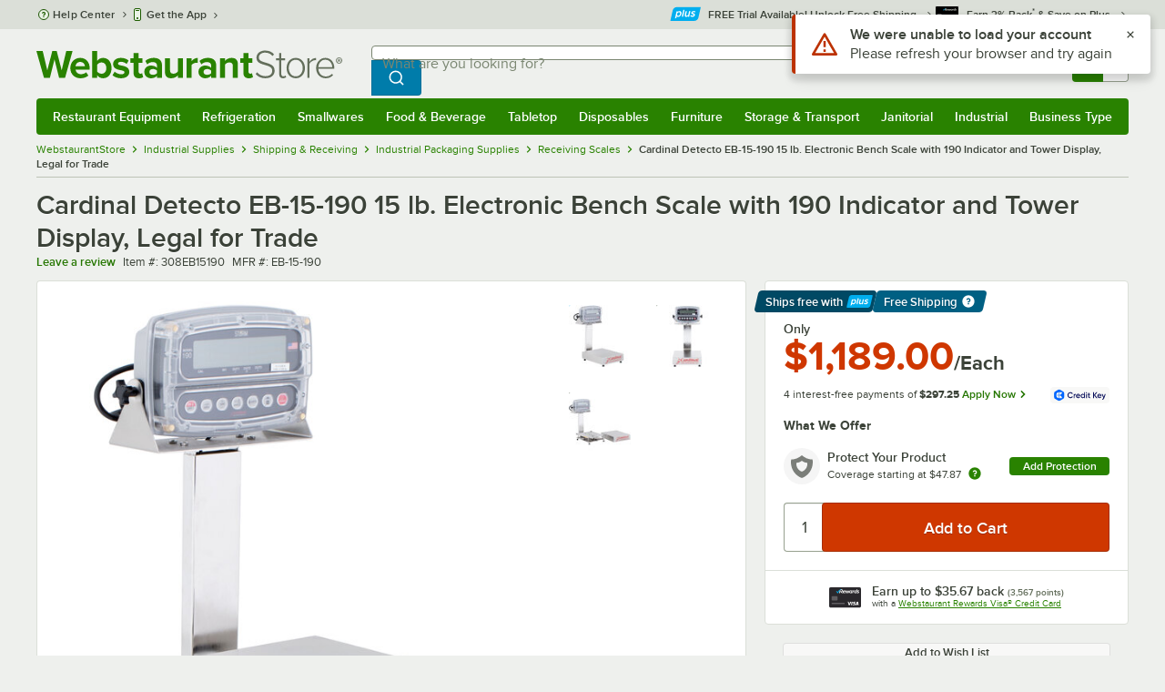

--- FILE ---
content_type: text/html; charset=utf-8
request_url: https://www.google.com/recaptcha/enterprise/anchor?ar=1&k=6LcMB7EUAAAAAIBgYhbNBrCNyKHlQtMgVYTjpT8V&co=aHR0cHM6Ly93d3cud2Vic3RhdXJhbnRzdG9yZS5jb206NDQz&hl=en&v=N67nZn4AqZkNcbeMu4prBgzg&size=invisible&anchor-ms=20000&execute-ms=30000&cb=x9b5yomgw3f4
body_size: 48731
content:
<!DOCTYPE HTML><html dir="ltr" lang="en"><head><meta http-equiv="Content-Type" content="text/html; charset=UTF-8">
<meta http-equiv="X-UA-Compatible" content="IE=edge">
<title>reCAPTCHA</title>
<style type="text/css">
/* cyrillic-ext */
@font-face {
  font-family: 'Roboto';
  font-style: normal;
  font-weight: 400;
  font-stretch: 100%;
  src: url(//fonts.gstatic.com/s/roboto/v48/KFO7CnqEu92Fr1ME7kSn66aGLdTylUAMa3GUBHMdazTgWw.woff2) format('woff2');
  unicode-range: U+0460-052F, U+1C80-1C8A, U+20B4, U+2DE0-2DFF, U+A640-A69F, U+FE2E-FE2F;
}
/* cyrillic */
@font-face {
  font-family: 'Roboto';
  font-style: normal;
  font-weight: 400;
  font-stretch: 100%;
  src: url(//fonts.gstatic.com/s/roboto/v48/KFO7CnqEu92Fr1ME7kSn66aGLdTylUAMa3iUBHMdazTgWw.woff2) format('woff2');
  unicode-range: U+0301, U+0400-045F, U+0490-0491, U+04B0-04B1, U+2116;
}
/* greek-ext */
@font-face {
  font-family: 'Roboto';
  font-style: normal;
  font-weight: 400;
  font-stretch: 100%;
  src: url(//fonts.gstatic.com/s/roboto/v48/KFO7CnqEu92Fr1ME7kSn66aGLdTylUAMa3CUBHMdazTgWw.woff2) format('woff2');
  unicode-range: U+1F00-1FFF;
}
/* greek */
@font-face {
  font-family: 'Roboto';
  font-style: normal;
  font-weight: 400;
  font-stretch: 100%;
  src: url(//fonts.gstatic.com/s/roboto/v48/KFO7CnqEu92Fr1ME7kSn66aGLdTylUAMa3-UBHMdazTgWw.woff2) format('woff2');
  unicode-range: U+0370-0377, U+037A-037F, U+0384-038A, U+038C, U+038E-03A1, U+03A3-03FF;
}
/* math */
@font-face {
  font-family: 'Roboto';
  font-style: normal;
  font-weight: 400;
  font-stretch: 100%;
  src: url(//fonts.gstatic.com/s/roboto/v48/KFO7CnqEu92Fr1ME7kSn66aGLdTylUAMawCUBHMdazTgWw.woff2) format('woff2');
  unicode-range: U+0302-0303, U+0305, U+0307-0308, U+0310, U+0312, U+0315, U+031A, U+0326-0327, U+032C, U+032F-0330, U+0332-0333, U+0338, U+033A, U+0346, U+034D, U+0391-03A1, U+03A3-03A9, U+03B1-03C9, U+03D1, U+03D5-03D6, U+03F0-03F1, U+03F4-03F5, U+2016-2017, U+2034-2038, U+203C, U+2040, U+2043, U+2047, U+2050, U+2057, U+205F, U+2070-2071, U+2074-208E, U+2090-209C, U+20D0-20DC, U+20E1, U+20E5-20EF, U+2100-2112, U+2114-2115, U+2117-2121, U+2123-214F, U+2190, U+2192, U+2194-21AE, U+21B0-21E5, U+21F1-21F2, U+21F4-2211, U+2213-2214, U+2216-22FF, U+2308-230B, U+2310, U+2319, U+231C-2321, U+2336-237A, U+237C, U+2395, U+239B-23B7, U+23D0, U+23DC-23E1, U+2474-2475, U+25AF, U+25B3, U+25B7, U+25BD, U+25C1, U+25CA, U+25CC, U+25FB, U+266D-266F, U+27C0-27FF, U+2900-2AFF, U+2B0E-2B11, U+2B30-2B4C, U+2BFE, U+3030, U+FF5B, U+FF5D, U+1D400-1D7FF, U+1EE00-1EEFF;
}
/* symbols */
@font-face {
  font-family: 'Roboto';
  font-style: normal;
  font-weight: 400;
  font-stretch: 100%;
  src: url(//fonts.gstatic.com/s/roboto/v48/KFO7CnqEu92Fr1ME7kSn66aGLdTylUAMaxKUBHMdazTgWw.woff2) format('woff2');
  unicode-range: U+0001-000C, U+000E-001F, U+007F-009F, U+20DD-20E0, U+20E2-20E4, U+2150-218F, U+2190, U+2192, U+2194-2199, U+21AF, U+21E6-21F0, U+21F3, U+2218-2219, U+2299, U+22C4-22C6, U+2300-243F, U+2440-244A, U+2460-24FF, U+25A0-27BF, U+2800-28FF, U+2921-2922, U+2981, U+29BF, U+29EB, U+2B00-2BFF, U+4DC0-4DFF, U+FFF9-FFFB, U+10140-1018E, U+10190-1019C, U+101A0, U+101D0-101FD, U+102E0-102FB, U+10E60-10E7E, U+1D2C0-1D2D3, U+1D2E0-1D37F, U+1F000-1F0FF, U+1F100-1F1AD, U+1F1E6-1F1FF, U+1F30D-1F30F, U+1F315, U+1F31C, U+1F31E, U+1F320-1F32C, U+1F336, U+1F378, U+1F37D, U+1F382, U+1F393-1F39F, U+1F3A7-1F3A8, U+1F3AC-1F3AF, U+1F3C2, U+1F3C4-1F3C6, U+1F3CA-1F3CE, U+1F3D4-1F3E0, U+1F3ED, U+1F3F1-1F3F3, U+1F3F5-1F3F7, U+1F408, U+1F415, U+1F41F, U+1F426, U+1F43F, U+1F441-1F442, U+1F444, U+1F446-1F449, U+1F44C-1F44E, U+1F453, U+1F46A, U+1F47D, U+1F4A3, U+1F4B0, U+1F4B3, U+1F4B9, U+1F4BB, U+1F4BF, U+1F4C8-1F4CB, U+1F4D6, U+1F4DA, U+1F4DF, U+1F4E3-1F4E6, U+1F4EA-1F4ED, U+1F4F7, U+1F4F9-1F4FB, U+1F4FD-1F4FE, U+1F503, U+1F507-1F50B, U+1F50D, U+1F512-1F513, U+1F53E-1F54A, U+1F54F-1F5FA, U+1F610, U+1F650-1F67F, U+1F687, U+1F68D, U+1F691, U+1F694, U+1F698, U+1F6AD, U+1F6B2, U+1F6B9-1F6BA, U+1F6BC, U+1F6C6-1F6CF, U+1F6D3-1F6D7, U+1F6E0-1F6EA, U+1F6F0-1F6F3, U+1F6F7-1F6FC, U+1F700-1F7FF, U+1F800-1F80B, U+1F810-1F847, U+1F850-1F859, U+1F860-1F887, U+1F890-1F8AD, U+1F8B0-1F8BB, U+1F8C0-1F8C1, U+1F900-1F90B, U+1F93B, U+1F946, U+1F984, U+1F996, U+1F9E9, U+1FA00-1FA6F, U+1FA70-1FA7C, U+1FA80-1FA89, U+1FA8F-1FAC6, U+1FACE-1FADC, U+1FADF-1FAE9, U+1FAF0-1FAF8, U+1FB00-1FBFF;
}
/* vietnamese */
@font-face {
  font-family: 'Roboto';
  font-style: normal;
  font-weight: 400;
  font-stretch: 100%;
  src: url(//fonts.gstatic.com/s/roboto/v48/KFO7CnqEu92Fr1ME7kSn66aGLdTylUAMa3OUBHMdazTgWw.woff2) format('woff2');
  unicode-range: U+0102-0103, U+0110-0111, U+0128-0129, U+0168-0169, U+01A0-01A1, U+01AF-01B0, U+0300-0301, U+0303-0304, U+0308-0309, U+0323, U+0329, U+1EA0-1EF9, U+20AB;
}
/* latin-ext */
@font-face {
  font-family: 'Roboto';
  font-style: normal;
  font-weight: 400;
  font-stretch: 100%;
  src: url(//fonts.gstatic.com/s/roboto/v48/KFO7CnqEu92Fr1ME7kSn66aGLdTylUAMa3KUBHMdazTgWw.woff2) format('woff2');
  unicode-range: U+0100-02BA, U+02BD-02C5, U+02C7-02CC, U+02CE-02D7, U+02DD-02FF, U+0304, U+0308, U+0329, U+1D00-1DBF, U+1E00-1E9F, U+1EF2-1EFF, U+2020, U+20A0-20AB, U+20AD-20C0, U+2113, U+2C60-2C7F, U+A720-A7FF;
}
/* latin */
@font-face {
  font-family: 'Roboto';
  font-style: normal;
  font-weight: 400;
  font-stretch: 100%;
  src: url(//fonts.gstatic.com/s/roboto/v48/KFO7CnqEu92Fr1ME7kSn66aGLdTylUAMa3yUBHMdazQ.woff2) format('woff2');
  unicode-range: U+0000-00FF, U+0131, U+0152-0153, U+02BB-02BC, U+02C6, U+02DA, U+02DC, U+0304, U+0308, U+0329, U+2000-206F, U+20AC, U+2122, U+2191, U+2193, U+2212, U+2215, U+FEFF, U+FFFD;
}
/* cyrillic-ext */
@font-face {
  font-family: 'Roboto';
  font-style: normal;
  font-weight: 500;
  font-stretch: 100%;
  src: url(//fonts.gstatic.com/s/roboto/v48/KFO7CnqEu92Fr1ME7kSn66aGLdTylUAMa3GUBHMdazTgWw.woff2) format('woff2');
  unicode-range: U+0460-052F, U+1C80-1C8A, U+20B4, U+2DE0-2DFF, U+A640-A69F, U+FE2E-FE2F;
}
/* cyrillic */
@font-face {
  font-family: 'Roboto';
  font-style: normal;
  font-weight: 500;
  font-stretch: 100%;
  src: url(//fonts.gstatic.com/s/roboto/v48/KFO7CnqEu92Fr1ME7kSn66aGLdTylUAMa3iUBHMdazTgWw.woff2) format('woff2');
  unicode-range: U+0301, U+0400-045F, U+0490-0491, U+04B0-04B1, U+2116;
}
/* greek-ext */
@font-face {
  font-family: 'Roboto';
  font-style: normal;
  font-weight: 500;
  font-stretch: 100%;
  src: url(//fonts.gstatic.com/s/roboto/v48/KFO7CnqEu92Fr1ME7kSn66aGLdTylUAMa3CUBHMdazTgWw.woff2) format('woff2');
  unicode-range: U+1F00-1FFF;
}
/* greek */
@font-face {
  font-family: 'Roboto';
  font-style: normal;
  font-weight: 500;
  font-stretch: 100%;
  src: url(//fonts.gstatic.com/s/roboto/v48/KFO7CnqEu92Fr1ME7kSn66aGLdTylUAMa3-UBHMdazTgWw.woff2) format('woff2');
  unicode-range: U+0370-0377, U+037A-037F, U+0384-038A, U+038C, U+038E-03A1, U+03A3-03FF;
}
/* math */
@font-face {
  font-family: 'Roboto';
  font-style: normal;
  font-weight: 500;
  font-stretch: 100%;
  src: url(//fonts.gstatic.com/s/roboto/v48/KFO7CnqEu92Fr1ME7kSn66aGLdTylUAMawCUBHMdazTgWw.woff2) format('woff2');
  unicode-range: U+0302-0303, U+0305, U+0307-0308, U+0310, U+0312, U+0315, U+031A, U+0326-0327, U+032C, U+032F-0330, U+0332-0333, U+0338, U+033A, U+0346, U+034D, U+0391-03A1, U+03A3-03A9, U+03B1-03C9, U+03D1, U+03D5-03D6, U+03F0-03F1, U+03F4-03F5, U+2016-2017, U+2034-2038, U+203C, U+2040, U+2043, U+2047, U+2050, U+2057, U+205F, U+2070-2071, U+2074-208E, U+2090-209C, U+20D0-20DC, U+20E1, U+20E5-20EF, U+2100-2112, U+2114-2115, U+2117-2121, U+2123-214F, U+2190, U+2192, U+2194-21AE, U+21B0-21E5, U+21F1-21F2, U+21F4-2211, U+2213-2214, U+2216-22FF, U+2308-230B, U+2310, U+2319, U+231C-2321, U+2336-237A, U+237C, U+2395, U+239B-23B7, U+23D0, U+23DC-23E1, U+2474-2475, U+25AF, U+25B3, U+25B7, U+25BD, U+25C1, U+25CA, U+25CC, U+25FB, U+266D-266F, U+27C0-27FF, U+2900-2AFF, U+2B0E-2B11, U+2B30-2B4C, U+2BFE, U+3030, U+FF5B, U+FF5D, U+1D400-1D7FF, U+1EE00-1EEFF;
}
/* symbols */
@font-face {
  font-family: 'Roboto';
  font-style: normal;
  font-weight: 500;
  font-stretch: 100%;
  src: url(//fonts.gstatic.com/s/roboto/v48/KFO7CnqEu92Fr1ME7kSn66aGLdTylUAMaxKUBHMdazTgWw.woff2) format('woff2');
  unicode-range: U+0001-000C, U+000E-001F, U+007F-009F, U+20DD-20E0, U+20E2-20E4, U+2150-218F, U+2190, U+2192, U+2194-2199, U+21AF, U+21E6-21F0, U+21F3, U+2218-2219, U+2299, U+22C4-22C6, U+2300-243F, U+2440-244A, U+2460-24FF, U+25A0-27BF, U+2800-28FF, U+2921-2922, U+2981, U+29BF, U+29EB, U+2B00-2BFF, U+4DC0-4DFF, U+FFF9-FFFB, U+10140-1018E, U+10190-1019C, U+101A0, U+101D0-101FD, U+102E0-102FB, U+10E60-10E7E, U+1D2C0-1D2D3, U+1D2E0-1D37F, U+1F000-1F0FF, U+1F100-1F1AD, U+1F1E6-1F1FF, U+1F30D-1F30F, U+1F315, U+1F31C, U+1F31E, U+1F320-1F32C, U+1F336, U+1F378, U+1F37D, U+1F382, U+1F393-1F39F, U+1F3A7-1F3A8, U+1F3AC-1F3AF, U+1F3C2, U+1F3C4-1F3C6, U+1F3CA-1F3CE, U+1F3D4-1F3E0, U+1F3ED, U+1F3F1-1F3F3, U+1F3F5-1F3F7, U+1F408, U+1F415, U+1F41F, U+1F426, U+1F43F, U+1F441-1F442, U+1F444, U+1F446-1F449, U+1F44C-1F44E, U+1F453, U+1F46A, U+1F47D, U+1F4A3, U+1F4B0, U+1F4B3, U+1F4B9, U+1F4BB, U+1F4BF, U+1F4C8-1F4CB, U+1F4D6, U+1F4DA, U+1F4DF, U+1F4E3-1F4E6, U+1F4EA-1F4ED, U+1F4F7, U+1F4F9-1F4FB, U+1F4FD-1F4FE, U+1F503, U+1F507-1F50B, U+1F50D, U+1F512-1F513, U+1F53E-1F54A, U+1F54F-1F5FA, U+1F610, U+1F650-1F67F, U+1F687, U+1F68D, U+1F691, U+1F694, U+1F698, U+1F6AD, U+1F6B2, U+1F6B9-1F6BA, U+1F6BC, U+1F6C6-1F6CF, U+1F6D3-1F6D7, U+1F6E0-1F6EA, U+1F6F0-1F6F3, U+1F6F7-1F6FC, U+1F700-1F7FF, U+1F800-1F80B, U+1F810-1F847, U+1F850-1F859, U+1F860-1F887, U+1F890-1F8AD, U+1F8B0-1F8BB, U+1F8C0-1F8C1, U+1F900-1F90B, U+1F93B, U+1F946, U+1F984, U+1F996, U+1F9E9, U+1FA00-1FA6F, U+1FA70-1FA7C, U+1FA80-1FA89, U+1FA8F-1FAC6, U+1FACE-1FADC, U+1FADF-1FAE9, U+1FAF0-1FAF8, U+1FB00-1FBFF;
}
/* vietnamese */
@font-face {
  font-family: 'Roboto';
  font-style: normal;
  font-weight: 500;
  font-stretch: 100%;
  src: url(//fonts.gstatic.com/s/roboto/v48/KFO7CnqEu92Fr1ME7kSn66aGLdTylUAMa3OUBHMdazTgWw.woff2) format('woff2');
  unicode-range: U+0102-0103, U+0110-0111, U+0128-0129, U+0168-0169, U+01A0-01A1, U+01AF-01B0, U+0300-0301, U+0303-0304, U+0308-0309, U+0323, U+0329, U+1EA0-1EF9, U+20AB;
}
/* latin-ext */
@font-face {
  font-family: 'Roboto';
  font-style: normal;
  font-weight: 500;
  font-stretch: 100%;
  src: url(//fonts.gstatic.com/s/roboto/v48/KFO7CnqEu92Fr1ME7kSn66aGLdTylUAMa3KUBHMdazTgWw.woff2) format('woff2');
  unicode-range: U+0100-02BA, U+02BD-02C5, U+02C7-02CC, U+02CE-02D7, U+02DD-02FF, U+0304, U+0308, U+0329, U+1D00-1DBF, U+1E00-1E9F, U+1EF2-1EFF, U+2020, U+20A0-20AB, U+20AD-20C0, U+2113, U+2C60-2C7F, U+A720-A7FF;
}
/* latin */
@font-face {
  font-family: 'Roboto';
  font-style: normal;
  font-weight: 500;
  font-stretch: 100%;
  src: url(//fonts.gstatic.com/s/roboto/v48/KFO7CnqEu92Fr1ME7kSn66aGLdTylUAMa3yUBHMdazQ.woff2) format('woff2');
  unicode-range: U+0000-00FF, U+0131, U+0152-0153, U+02BB-02BC, U+02C6, U+02DA, U+02DC, U+0304, U+0308, U+0329, U+2000-206F, U+20AC, U+2122, U+2191, U+2193, U+2212, U+2215, U+FEFF, U+FFFD;
}
/* cyrillic-ext */
@font-face {
  font-family: 'Roboto';
  font-style: normal;
  font-weight: 900;
  font-stretch: 100%;
  src: url(//fonts.gstatic.com/s/roboto/v48/KFO7CnqEu92Fr1ME7kSn66aGLdTylUAMa3GUBHMdazTgWw.woff2) format('woff2');
  unicode-range: U+0460-052F, U+1C80-1C8A, U+20B4, U+2DE0-2DFF, U+A640-A69F, U+FE2E-FE2F;
}
/* cyrillic */
@font-face {
  font-family: 'Roboto';
  font-style: normal;
  font-weight: 900;
  font-stretch: 100%;
  src: url(//fonts.gstatic.com/s/roboto/v48/KFO7CnqEu92Fr1ME7kSn66aGLdTylUAMa3iUBHMdazTgWw.woff2) format('woff2');
  unicode-range: U+0301, U+0400-045F, U+0490-0491, U+04B0-04B1, U+2116;
}
/* greek-ext */
@font-face {
  font-family: 'Roboto';
  font-style: normal;
  font-weight: 900;
  font-stretch: 100%;
  src: url(//fonts.gstatic.com/s/roboto/v48/KFO7CnqEu92Fr1ME7kSn66aGLdTylUAMa3CUBHMdazTgWw.woff2) format('woff2');
  unicode-range: U+1F00-1FFF;
}
/* greek */
@font-face {
  font-family: 'Roboto';
  font-style: normal;
  font-weight: 900;
  font-stretch: 100%;
  src: url(//fonts.gstatic.com/s/roboto/v48/KFO7CnqEu92Fr1ME7kSn66aGLdTylUAMa3-UBHMdazTgWw.woff2) format('woff2');
  unicode-range: U+0370-0377, U+037A-037F, U+0384-038A, U+038C, U+038E-03A1, U+03A3-03FF;
}
/* math */
@font-face {
  font-family: 'Roboto';
  font-style: normal;
  font-weight: 900;
  font-stretch: 100%;
  src: url(//fonts.gstatic.com/s/roboto/v48/KFO7CnqEu92Fr1ME7kSn66aGLdTylUAMawCUBHMdazTgWw.woff2) format('woff2');
  unicode-range: U+0302-0303, U+0305, U+0307-0308, U+0310, U+0312, U+0315, U+031A, U+0326-0327, U+032C, U+032F-0330, U+0332-0333, U+0338, U+033A, U+0346, U+034D, U+0391-03A1, U+03A3-03A9, U+03B1-03C9, U+03D1, U+03D5-03D6, U+03F0-03F1, U+03F4-03F5, U+2016-2017, U+2034-2038, U+203C, U+2040, U+2043, U+2047, U+2050, U+2057, U+205F, U+2070-2071, U+2074-208E, U+2090-209C, U+20D0-20DC, U+20E1, U+20E5-20EF, U+2100-2112, U+2114-2115, U+2117-2121, U+2123-214F, U+2190, U+2192, U+2194-21AE, U+21B0-21E5, U+21F1-21F2, U+21F4-2211, U+2213-2214, U+2216-22FF, U+2308-230B, U+2310, U+2319, U+231C-2321, U+2336-237A, U+237C, U+2395, U+239B-23B7, U+23D0, U+23DC-23E1, U+2474-2475, U+25AF, U+25B3, U+25B7, U+25BD, U+25C1, U+25CA, U+25CC, U+25FB, U+266D-266F, U+27C0-27FF, U+2900-2AFF, U+2B0E-2B11, U+2B30-2B4C, U+2BFE, U+3030, U+FF5B, U+FF5D, U+1D400-1D7FF, U+1EE00-1EEFF;
}
/* symbols */
@font-face {
  font-family: 'Roboto';
  font-style: normal;
  font-weight: 900;
  font-stretch: 100%;
  src: url(//fonts.gstatic.com/s/roboto/v48/KFO7CnqEu92Fr1ME7kSn66aGLdTylUAMaxKUBHMdazTgWw.woff2) format('woff2');
  unicode-range: U+0001-000C, U+000E-001F, U+007F-009F, U+20DD-20E0, U+20E2-20E4, U+2150-218F, U+2190, U+2192, U+2194-2199, U+21AF, U+21E6-21F0, U+21F3, U+2218-2219, U+2299, U+22C4-22C6, U+2300-243F, U+2440-244A, U+2460-24FF, U+25A0-27BF, U+2800-28FF, U+2921-2922, U+2981, U+29BF, U+29EB, U+2B00-2BFF, U+4DC0-4DFF, U+FFF9-FFFB, U+10140-1018E, U+10190-1019C, U+101A0, U+101D0-101FD, U+102E0-102FB, U+10E60-10E7E, U+1D2C0-1D2D3, U+1D2E0-1D37F, U+1F000-1F0FF, U+1F100-1F1AD, U+1F1E6-1F1FF, U+1F30D-1F30F, U+1F315, U+1F31C, U+1F31E, U+1F320-1F32C, U+1F336, U+1F378, U+1F37D, U+1F382, U+1F393-1F39F, U+1F3A7-1F3A8, U+1F3AC-1F3AF, U+1F3C2, U+1F3C4-1F3C6, U+1F3CA-1F3CE, U+1F3D4-1F3E0, U+1F3ED, U+1F3F1-1F3F3, U+1F3F5-1F3F7, U+1F408, U+1F415, U+1F41F, U+1F426, U+1F43F, U+1F441-1F442, U+1F444, U+1F446-1F449, U+1F44C-1F44E, U+1F453, U+1F46A, U+1F47D, U+1F4A3, U+1F4B0, U+1F4B3, U+1F4B9, U+1F4BB, U+1F4BF, U+1F4C8-1F4CB, U+1F4D6, U+1F4DA, U+1F4DF, U+1F4E3-1F4E6, U+1F4EA-1F4ED, U+1F4F7, U+1F4F9-1F4FB, U+1F4FD-1F4FE, U+1F503, U+1F507-1F50B, U+1F50D, U+1F512-1F513, U+1F53E-1F54A, U+1F54F-1F5FA, U+1F610, U+1F650-1F67F, U+1F687, U+1F68D, U+1F691, U+1F694, U+1F698, U+1F6AD, U+1F6B2, U+1F6B9-1F6BA, U+1F6BC, U+1F6C6-1F6CF, U+1F6D3-1F6D7, U+1F6E0-1F6EA, U+1F6F0-1F6F3, U+1F6F7-1F6FC, U+1F700-1F7FF, U+1F800-1F80B, U+1F810-1F847, U+1F850-1F859, U+1F860-1F887, U+1F890-1F8AD, U+1F8B0-1F8BB, U+1F8C0-1F8C1, U+1F900-1F90B, U+1F93B, U+1F946, U+1F984, U+1F996, U+1F9E9, U+1FA00-1FA6F, U+1FA70-1FA7C, U+1FA80-1FA89, U+1FA8F-1FAC6, U+1FACE-1FADC, U+1FADF-1FAE9, U+1FAF0-1FAF8, U+1FB00-1FBFF;
}
/* vietnamese */
@font-face {
  font-family: 'Roboto';
  font-style: normal;
  font-weight: 900;
  font-stretch: 100%;
  src: url(//fonts.gstatic.com/s/roboto/v48/KFO7CnqEu92Fr1ME7kSn66aGLdTylUAMa3OUBHMdazTgWw.woff2) format('woff2');
  unicode-range: U+0102-0103, U+0110-0111, U+0128-0129, U+0168-0169, U+01A0-01A1, U+01AF-01B0, U+0300-0301, U+0303-0304, U+0308-0309, U+0323, U+0329, U+1EA0-1EF9, U+20AB;
}
/* latin-ext */
@font-face {
  font-family: 'Roboto';
  font-style: normal;
  font-weight: 900;
  font-stretch: 100%;
  src: url(//fonts.gstatic.com/s/roboto/v48/KFO7CnqEu92Fr1ME7kSn66aGLdTylUAMa3KUBHMdazTgWw.woff2) format('woff2');
  unicode-range: U+0100-02BA, U+02BD-02C5, U+02C7-02CC, U+02CE-02D7, U+02DD-02FF, U+0304, U+0308, U+0329, U+1D00-1DBF, U+1E00-1E9F, U+1EF2-1EFF, U+2020, U+20A0-20AB, U+20AD-20C0, U+2113, U+2C60-2C7F, U+A720-A7FF;
}
/* latin */
@font-face {
  font-family: 'Roboto';
  font-style: normal;
  font-weight: 900;
  font-stretch: 100%;
  src: url(//fonts.gstatic.com/s/roboto/v48/KFO7CnqEu92Fr1ME7kSn66aGLdTylUAMa3yUBHMdazQ.woff2) format('woff2');
  unicode-range: U+0000-00FF, U+0131, U+0152-0153, U+02BB-02BC, U+02C6, U+02DA, U+02DC, U+0304, U+0308, U+0329, U+2000-206F, U+20AC, U+2122, U+2191, U+2193, U+2212, U+2215, U+FEFF, U+FFFD;
}

</style>
<link rel="stylesheet" type="text/css" href="https://www.gstatic.com/recaptcha/releases/N67nZn4AqZkNcbeMu4prBgzg/styles__ltr.css">
<script nonce="hSr0K9Ei9QIk69cxsahPUA" type="text/javascript">window['__recaptcha_api'] = 'https://www.google.com/recaptcha/enterprise/';</script>
<script type="text/javascript" src="https://www.gstatic.com/recaptcha/releases/N67nZn4AqZkNcbeMu4prBgzg/recaptcha__en.js" nonce="hSr0K9Ei9QIk69cxsahPUA">
      
    </script></head>
<body><div id="rc-anchor-alert" class="rc-anchor-alert"></div>
<input type="hidden" id="recaptcha-token" value="[base64]">
<script type="text/javascript" nonce="hSr0K9Ei9QIk69cxsahPUA">
      recaptcha.anchor.Main.init("[\x22ainput\x22,[\x22bgdata\x22,\x22\x22,\[base64]/[base64]/[base64]/[base64]/[base64]/[base64]/KGcoTywyNTMsTy5PKSxVRyhPLEMpKTpnKE8sMjUzLEMpLE8pKSxsKSksTykpfSxieT1mdW5jdGlvbihDLE8sdSxsKXtmb3IobD0odT1SKEMpLDApO08+MDtPLS0pbD1sPDw4fFooQyk7ZyhDLHUsbCl9LFVHPWZ1bmN0aW9uKEMsTyl7Qy5pLmxlbmd0aD4xMDQ/[base64]/[base64]/[base64]/[base64]/[base64]/[base64]/[base64]\\u003d\x22,\[base64]\x22,\x22w6HCkmvDgMOpe8K5wqVwwqnDn8KfwrArwp/Cn8K3w6hAw5hZwpjDiMOQw4zCnSLDlzbClcOmfTLCqMKdBMOiwq/ColjDscKsw5JdSMKiw7EZAcO9a8KrwoI8M8KAw5fDr8OuVAvCnG/DsWEYwrUAaUV+JT/DjWPCs8OJLz9Bw6oSwo17w5LDj8Kkw5kiLMKYw7pVwroHwrnCnQHDu33ClMK2w6XDv2rCkMOawp7Cni3ChsOjecK4Lw7CliTCkVfDj8OmNFRIwpXDqcO6w49CSANlwp3Dq3fDlcKtZTTCgMOYw7DCtsKgwo/CnsKrwoYWwrvCrGbCmD3CrXzDmcK+ODbDpsK9CsO8XsOgG3NRw4LCnU/DpBMBw77CnMOmwpVaM8K8LyRxHMK8w5cawqfClsOYHMKXcRxBwr/Du1DDsEo4DBPDjMOIwqlhw4BcwpLCqGnCucOtW8OSwq4YDMOnDMKgw5TDpWEaOsODQ2LCjhHDpRM0XMOiw5XDiH8iR8Kewr9AFcOMXBjCgcKQIsKnfsOeCyjCnMO5C8OsEEcQaFDDnMKML8K8woNpA2J4w5UNYsKnw7/DpcOIHMKdwqZ7U0/DonbCmUtdJ8KeMcOdw7LDhDvDpsKoK8OACEbCrcODCXgueDDCoC/CisOgw4/DqTbDl3FLw4x6dRg9AlJoacK7wojDug/CggDDjsOGw6cFwrpvwp46X8K7YcOZw7V/DTQpfF7DsX4FbsOpwpxDwr/Cl8O3SsKdwojCicORwoPCmsOPPsKJwqJ6TMOJwrPCnsOwwrDDvsONw6s2OsKqbsOEw7bDocKPw5l6wpLDgMO7dz48Eydiw7Z/[base64]/wrxjwo4ZwoHCtE/CtsKAHgvCm2vDq8ORMlTCvMK+ayfCusOiRWoWw5/ClkDDocOeWsKMXx/Cn8KJw7/DvsK4wrjDpFQ+Y2ZSS8K8CFlxwoF9csO1wp1/J31Pw5vCqRAlOTBTw7LDnsO/F8OGw7VGw792w4Exwp/[base64]/w6sUwrZkYMKuahg5ScOcf8OZw6DClTliwptLwqPDsk8xwq4nw4/DhcK1VcKhw73Dlhtkw6NpbTwqw4fDjMKVw4PCicK4c1jDmFXCpcKbOQ4TClPDosKwB8Oodz1kBjQ2Rl/CpsO4FlEkIHEvwoXDiCzDhsK7wop9w5zClG4BwpkswqNJX17DgcOELMKuw7vCgcOfVsOIacOGCA9ONSVPHzFowqjCp2/CqhwiDjnDjMKVbmrDm8K/TlHDkx88QMKhWQvDlsKUwrzDmxJVT8KiU8ObwrVEwoLChsO6TAdvwqbCt8OkwoE8aSPClMKxwo9Iwo/Cn8OhEsO4ZWt9wo7Cg8O+w5diwpbDgl3DsQMKbcO5w7ZkPFQ7KMK7bMOmw5jDv8Kvw5vDiMKLw6VRwp3ChMOWOsOtNcODTTTCgcOHwphvwpYlwqsbZi3ChBrCpHtUNMKSIUDDsMK8H8KHbF3CsMO4NsO/[base64]/[base64]/[base64]/Dl8K1cFPCnSZncTrCssOqRcOxwp/CtcOuwqM6LVHDhsO6w6vCl8KSe8KZCXjCjXJHw4N2w4/ChcKzwonCu8OMecKSw6FXwpgBwpLChsOwSkFJaG9Aw4xWwr8awrPCjcKYw5HDqS7Dq2jDscK1FR7DkcKsGcOLQ8Kya8KURHzDkcOuwoIDwprCrytPMT3ClcKkw5EBc8OASmXCjTTDqV4uwrF4SjJnwq4pfcOiHn/Cli/[base64]/CnMO2aErDkVR6bzESIht2NcKZwpE1HsOww5psw6nCuMKjG8OLwp1cOgssw5ZJGi1tw41vPcO2DFo1wr/DicOvwpcXV8OkOcO9w73CgMKPwod6wqLCjMKGBcKmwr/CuDnDgncTH8KdAjnDpFPCrWwYYVvCvMKqwosZw7JaScOBbiPCnMOrw5LDncO7cHDDqcOSw5xhwpNzSARBMcOaUwFIwoXCpcKnbjEPZWQfIcK2UcOSAh7DtxoxYsOhC8OtawYYw6rDocKPTMOjw4FcR1/[base64]/Ds8Ojw5dYZA/CtsKHw6jCv8KOwrfCl8OVw55BAsOAHQARw4rCpcOWZ1bCu3laNsKzK0bDn8K3wqJjDsKDwoFWw57DhsOZOQ13w6jCvsK7JmYBw4/Dli7DvEDDiMKCJsOBBQUrw5jDuxjDpgHDghI/w75KOcOZwq/Chh5OwrBHwqEiRcO5wrh/BCjDgjvDjMKkwrpeLsKdw7BDw6hVw71iw7RPwrQ3w4PClcKQCl3CjE13w6wVwqTDoFHDtgx9w79fwoV6w7A2wrbDoCU4VsK1VcOSw7DCpsOywrZgwqbDv8OtwpLDkHwRwpcHw43DjwDCll/[base64]/DsSB6EjPDhi1Zw5hxPV3CuRfCksKzQx3DpMKFw443CyQdJ8KGNsKbw7HDusKTwovClksbbmbCk8O8P8KnwqcEfFrDmsOHwobDsU9sUjDDo8OvYMKvwqjCsQRGwo5iwo7CiMOvcMOQwp/[base64]/[base64]/DgxQtIDhgw70RwofCkCVLw5d8w4HDi37CgcOwFcOow4XDvMKTVMKvw68TYcK8wrgewoQZw7fCkMOvHmluwp3CmMObwo07wrzCohfDu8K/DQTDqDVpw63DkcONw5p6w7F8ecKBWRpYPEhzesKeMMOWw65TTADDocO3V3/CocOnwpPDtcK4w6gzT8K6D8OQDsO2MGYRw7EQOH3CgsKTw7YNw7Q9TQ9PwoXDmwzDhMKBw6Fqwqp7ZsOGCsKFwrIzwqsIwoXCnE3DpcK+bAh8wr/DlC7ClmrCi3/[base64]/DhcKHw50qwrvDli/[base64]/Dij1FwrJgwr90w7ZkO8K7w63DtUnDvcOTw5zDtMOuw55NAsOvwrYyw7Y9woABIsOjI8Oowr7DsMKyw7PDoHHCoMO/w5bDgsK8w69XSWkUw6rCvEvDhcKiJnRhYcOSTRUVw53DiMOqw6vDmT9ewrgWwoNywpTDhMO/AB8vw6HClsO0c8OlwpBiCHLDvsOpLiFAw7VGS8Oswp/DjSjCkhXCmMOGBxDDqcO/w67DocO7aGzCicO3w54eOW/Ch8K7wqRpwpnCgHVQT2DDhivCvsObbA/Ch8Kdc1B7J8OVHMKEJcOKwoQHw7LCvAt2OsKpLMOyGMKAMsOoQx7CgE/Cug/DtcKWIMOyG8K8w7t9VsKAacO7wpAPwoE0K0UJRsOnUzbDj8KUw6rDo8KMw4LCqcOpJcKsc8OXVsOhJMOPwoJ4wp7CjCTCmmNtJVvCkcKGfW/CvjciemnDjEkrwqYKTsKLC1fCrwRGwqVtwoLCtxrCpcODw5x2w5IBwoQbKGvDlcKVwppDaht4wobCp2vCrcO5EcK2T8K7wpzDkxZUXVB+eA3DlUDDjCvCtU/Co2pualcve8KMGj7ChnvCsGPDo8KMwofDq8O8dcKrwpU+B8OtDsO1wpPCjmbCqh5jM8KFwqESPyFtZ0QLbsOdUzfDssODw7Rkw6pHwqkcLSPDgHjCqsONw43DrwYbw47CkkdCw4DDn0TDlg8iOQTDkMKJw5/Cl8KRwohFw5zDqTnCosOiw5XCl2/ChRjCqMOwdRJ3A8O4wppDwpXDh2hgw6h5woRKGMOCw5sTThHChMKJw7Bgwq0IfcOwH8K1wqpEwrgYw5B5w63CizjDrMOOUFXDuTlTw7LDgsOuw5pNIzTDoMKbw4FZwrBsaBLDhGQww5/DikIMw7Jvw53ClCzCucKiURF+wpcywp1pTcOKw54Gw7PDpMKhUwo8bhkaVi8QUgvDgMOJAGNpwpTDu8O7w4LCkMO0w5ZNwr/Ch8OBw7LCg8ODU0oqw6FhFsKWw6LDuDTCu8Ojw4E+woNhGMOTF8OEZW7Do8KRwo7DgVFxTWA+w48UdMKsw5rCgMOXZk9fw6dKPsO+d0vCpcKwwqxuEsOHT0PDkMK8JMKGNnVyT8OZKT5EJA0Ow5fDmMOOZsKIwotGVFvDuUXCmMOkU18/w54aHsOLdgPDucKBCjhdwpDCgsKEGmstBcK1w4ILBwElWsKbeFPCtgvCjDR4B3fDnyNmw6xXwqVpFBdTBlXDicKhwrISecK7AwR0d8KGX2gcwro1wqnCk1pfBDHDrCbDgMKfGcKnwrnCqllfZ8OHwopJcMKACB/DlW5MD2MOKHHCscOCwp/Dk8OawovDgsOrBcKeemAtw6bCulVAw4wSXcKOOGjCocOmw4zCoMOEwpDCr8OXd8KEXMO8w47Cs3TCqcKAw48Pbw5jw53DosOkXMKKHcKMQMOswoYRCB0CUzEfS0zDklLDo03CuMOYw6zCmWjCgcOdBsKGJMOoLhotwow+JgoLwpAawp/CncOYwqMuQgfCqcK6w4jCvFnCtMOwwqQXO8O2wolFWsOaSSDDvVd8woZTc2nDtQ7Clg7CsMOcPcKrT2/[base64]/[base64]/[base64]/[base64]/Dm8OZTsOFeAVUMMOxd8O2AyfDqjnDig0WOMKzw5LDiMOTwo3ClhLCq8Oew5jDqh3ClztNw7wvw7cXwrs0wqrDrcK+wpXDnsOlwp0uZhEvJVLCl8OAwoonf8KlQDwJw5B/[base64]/[base64]/w5Vnw5prf8OEwoVfYl40wqLDkFA4FcOodF0swoXDtMKGw4RHw5jCjsKgUsOcw7fDqD7CosOLCcOXw5zDpEPCsw/Cr8OjwpE3wo/DhlPDt8OSXMOIM2PDlsO3HsKjbcOOwoATw7hOw7IaJErCv1TCogrCrcO0EW1AJATDr0AEwrkuYC/[base64]/DtR1GOcOldsOlwpE0ZCrDtcKubMOZw4HCsx8yw7zDlcK3fBggwpokCsK7w5NKwpTDmD7DpHvDr17DmQgdw65BPTnCp2/Dn8Kaw7VTMxTDrsK/ZDo8wrvDl8Kmw7vDsDBhfMKDwrZ7w6QaecOqK8OKS8KZw4ATE8OIGMOxRsOiwqLDl8KhBzpRbHp0dgNlwrd9wpLDo8KgfsO4cgrDgcKMXEgje8KFCsOLw4fClcKkdxJew5fCvgPDp3LCp8OGwqTDgQZZw4kCKjbCtU/DgsKrwppqcwk6EkDDnn/CnljCtsKBN8O2wrLCnCE7woXCpMKGT8ONT8OUwpdaTcKqQlU/PMKBwr5TJXxUJ8OlwoBPSH4Uw7bCo2pFw7TCr8OUS8OOQ0LCpnQhaz3DgDMGIMO2YMK7ccOFw7XDhcOBKzN4BcKkUAvClcKUwoBcfk0nT8OzNRJ0wrbCpMKoRMKuGcKuw73CrcO/[base64]/CsWAFFjHCuMOqJcK5BUfDisOQJMOhaF/DrcKHHsOQQx3DicO8KsKGw4tzw7t+wrnDtMOqBcK4w7kew7hsanfCmMO5QcKTwo7Ci8KFwppJw4LDksOpUXpKwpXDucOSw5xjw5PCpcOwwpglwoPDqmHDrCIxEz8Dw7kgwp3Co2/[base64]/Cu2fDjSAbw6RjLMOPwpwdw6bCslZJw53Ct8Kaw6x4I8KQwr/CsXrDkMKGw7phKCsvwr7Cp8OowpfDpSNtcUQQEUPCocK0w6vCiMO6wp9zw6wtwpnCnMObw6Z+UW3CinrDgDdZcFXDm8KsYcKvHUEqw5rDulZhdirCusOjwplDbMKqSRpaLl1/[base64]/CsMOhwoxgRcOkC8OIQFHCqQzCssKmJ1DDocKMA8KuPGfCkcOzYjRsw6DDrsOAecOEFh7DpSnDuMK6w4nDqFs8IEIbwqZfw7osw4nDoFPDq8Kaw6zDhgYzXAZKwqhZODMpIzrCsMOba8KvMVgwByDDjcOcC1nDtsOMKkjDg8KDIcKzwoh8wqdbS0jCgMK2w6fDo8OWw7/[base64]/DsGnDrhfDqMKEwp40ecK5wqNqCipDw53DhlxMdDI+c8KJWcOdVi7CiCvDpX0DB0YCw5DDlWsRJsKPDMK0WxPDlw1eM8KRw7Z8T8O/wphzW8KwwrPChmQSAQ9qEngyGsKHw5rDncK2W8KRw5hIw5rCkjjCsgBow7zCjFLCq8Kewpc9wq/[base64]/[base64]/DsU/[base64]/GsOKwqctJhfDhFfDpAvCksKKUVjCkMOUw7oWVxlABVzDol/Di8OZIG55w6ZifRnDo8KSwpVbw5FnIsKewooewrrCocOEw7wmLWJwbBTDuMOwAArChcKtw7TCl8Kkw5ETf8OdcmtsLjXDicOZwp9uKXDDocKew5dFdjE9wrRrBRnDoAPCjhQHw67CvDDCm8KsI8OHwo5sw4wEVBAcTSdXw5HDqg5Pw7/DpRnCkQA4TRPCvsKxdgTCt8K0Y8K5wrZAwpzCg29LwqYww4lZw5fCrsORWGHCqcKFwqzDuHHDncKKw6XDpMOvA8OTw5/[base64]/DnFfCp8KKw4xnw7PCtWDCnjxqcUYqOg/Cg8KFwpJxwqnDnUjDmMOtwoQGw6/DjMKXf8K7K8OiCxjCkywuw4fCscOhwoPDp8OqGsKzDHsBwpFRMGjDqcOvwp9Mw4LDtnfDn0/CrcOJf8O/w70Hw5xwcl/CtV3DqwJPbTLDr2TCvMK2GynCl35Uw4LDmcOvw6bCkS9Nw7FQKGHCsTN/w7rDicOQJMOYZzg9K2zClgXCq8ONwovDjsK0wpPDm8O2w5JJwrbCpcOEXkcMwqNMwrzCnCjDicO/w4MiRcOlwrM9C8Ksw7xVw64NO37DosKNGcOhVsOBwrLDmcO/wpNLVkYIw63DplpnTUfChsOqZQ5hwo/DosOgwq0aFsOkM39BBsKSGcOZwqjCs8KpJsKowo3DscKsQ8KlEMOPSwtvw7IeTh4He8OhfGl9S1/[base64]/[base64]/DlUvCuMOKZCTClMK2EMKmesKQw6JUBsO6VcOuFThWNMKtwrV5YUrDusOcX8OHFsOZcmrDmMOew7vCrMOdF2bDqC1ow5shw7XDuMK8w5UMwqANw4zDkMOxwpEswrkSw6hYwrHCp8KOwovCninCr8O/fA7DhkXCliLDiB3ClMO4JsOsMMOmw6rCjsODalHCqcK7w5wBNH/CksKgScOUMMKGa8KvdULCnVXDvRfDqwcqCFAcVH4ow50+w73ColXDmsKLXTAuGQLChMK8w744woEETS/CjsOIwrfDl8Oww7LCgxXDgsOSw5QpwqLDrsKew4FxKQrDhMKXYMK6EsK+UsKZK8OpfsOHNlh6fx/Cpn/CsMOXS1zCh8Kvw4zCoMOIw5vDpAXCtANHw5TCjG50fBHDjiEKwqnCnj/DnRYBIwPDqh4mAMKiw58YAH7Dv8OjIMOawrPCi8K6wpPCvMOdwoYxw5xbwpvCkQQmFWd2OcKNwrlUw41bw601w7PCusOAXsOZB8KRfU11aXIGwq9ZK8K3UsOdXMOEw6t1w54uw5bChBJTVsKkw7rDiMOCwp4uwp3Cg37DicOwR8K7J3w4dX/CrMKzw4TDvcKdw5vCiTvDmncJwrwwYsKUwrfDjzXCrsK0SMKJXzzDlMO5Z0tjwqfDhMKuR0bCnzoWwpbDu1UILHN2OUE4wrp/T25hw6vCgiQKdyfDow3Cs8OywoZvw7XDksOHRMOHwpcwwovCrTNMwq7DgE/Cmw0mw4FiwoQXesO/Q8O8YMK5wpBOw5PCoEVawrTDthBVw7oIw5NBFMOPw4MBJ8K8L8Osw4B6KMKDBFvClADDiMKqw5E7DsOTwq/[base64]/DpMO3wpjChsK0SnQlKsO2UFsIw6DDjcO4TSUhw4IHwpLCosOcY3IkFsKWwqQAOMKkMScow6fDrsOFwpl1UMOjZsOCwrE0w7Mmc8O9w5g3w6rCvcO6XmLCqsKiw6JCwqFkw5PCqMKDAmlpJcOJK8KvG1nDnyfDrsOnwqwMwq04wq/ChUJ5M1fCqMO3wqLDuMKzwrjCtixjMn4sw7Mzw6LCnUtcJ13CjSTDtcOMw6fCjQPChsOJUz/Cr8KaSz3DpcOSw6UiXMO7w57CnXHDv8OTdsKsWcOLw5/DrVbClcKRUMOTwq/DnitrwpN3KcOYw4jDh259w4dlwoLCq2zDlQhTw6rCiW/[base64]/CkAHDs3PCncKawoLDu8KabivDncKcT2l7w6bCuTAgwqIgHAlrw6DDpcOjwrbDuMK4esKmwpDCicKnXsO9WMO1H8OXwr89RcO4EsKKMMO0WU/CsnDCp0TClcO6GEDCjMKRewzDtcOeMsKvUMKcPMOcwrPDhinDhMOjwosYOMKWdcOTP2YIYsOEw6XDq8K1w75Jw57DrwfDhMKfDgjDksK+Y1Vdw5XDnMKOwoZHw4fCsg/Dn8Ogw7lVw4bCqsK+asOEw6EnRGgzJ0vDnsKDK8KEwpzCrlbDuMOXwqnCucOlw6vDqXAmfQ7CrDjDpkMrBRYfwoksWMOACXx8w6bCiz3DglTCg8KcJsK+wrs+XsOHwrDCvn3CuxMOw6rClMKfU1swwr/[base64]/EBYtw6Iww4HCu8Ozwr/Dj8KSw5YoAcOfw4tdwrDDhMOrDsKIwqIdRnbCnRXCrsOJwp7DpTMvwoNqf8OmwpDDpsKNZ8Osw6J3w5HCrn0zEwZSBkgKBEXCmsONwq1SVGfCosOpOB7Dh0tYwq7Cm8Kiw4TDl8OvXlh8eQRSCE8NR1fDvMOHfioYw4/DuS/DqMKgOVhKw4grwolZwqPCg8Klw7V9UXx+B8OxZwoqw7kBeMODAjHCqcOPw7F8wr/Dm8OBTcKnwqvCi0jCtn1lwqHDucO1w6vDtU3DtsOXw4PCp8KNN8KnZcKFRcKDwrbDvsO7MsKlw5PCj8OywroqXhjDgHTDnE1rwppHH8OOw6RUC8Oqw5EFRcK1PMOowpMow6VsWibCmMKWRi/DqiLCsB7Ch8KULMOFwpY6wr/DnzRsHA4Nw619wq48QMKceHHDgTFOX2PDmMKZwoo9XsKNTsKbw4UFaMOYwqp3GVIOwp3Di8KgNEHDoMOswq7DrMKSVwV7w617EyN+IQDDpCVLdQBCwpbDjxEmbWBJFcOmwq3DqcOawq3DpX1NGSPCjcKUBcKYGcOMw6PCrCMOwqEedUXDtV8hw5DClS4Ewr/[base64]/DtTJMGADCl2I+w4YmwrXDsTdJw6sROCLDjMO+wpbCnCnCkcO7wqlbRcO5ccOqYT0aw5XDrGnCpsKgDz1GeQEyZyPCmysEQE4Pw5QicTI4YMOOwp1+wo/DmsO8w7nDhMO2IXk0wpLClMOpTkI9w6TCgFcPVsOTNkRYGC3CrMOHwqjCrMODdsKqcGV8w4UDThnDn8O2VmHDscOYAsO2LHfCtsKDcApFAcKmeDfCssKXRsKBwr/DmyR2wqLDk08lf8K6D8OBW0pwwp/DmykDw5IIDko9MGJQJ8KCamQlw7USwqvDtQwscDPCgjrCqsKVI0cUw6BCwqlgF8ONMGhWwo/DlsKWw44Iw47DslHDh8OyLzIdUXA5w44/[base64]/DmABSw6bDhikcHsOjw7gxwpbCrhfDrS7DosKvwpV2JVEESMOLVDTCq8O/JTvDu8O1w5BiwrAHXsOYw5liG8ObdTRzbMOqwp3DqhdHw7LCiT3Cp2vCv1/DqcOPwqhKw77CkwXDmCpkw7cMwprDuMKkwosBaljDtMKXan9aHXpBwpptOG/Dv8K8SMK6M2BUwrw8wr9zC8KhSsObw7zCk8KMw7rDhSsiWcOIJVPCsl97ICAGwo5pYW8XU8KKK3hHV3hjf35oWwQ1J8OUEhBdwpTDoFLDrMK6w7EXw5/DlxPDvV8vecKPw7zDgGkzNMKTA0HCmsOpwpktw5bCiXUSwqrCocO/w6/DnsKFP8KZwoDDhVtsDcOsw4luwpYnw7lmLBIyQEotNMO5woTDp8KOTcOhwoPCnzBRw53Cnhsdwot9wps2wrklD8OBCsOAwposQcO8w7YQaDF+wqIINhxuw5seJMOQworDiRDDo8Kswp7CkwnCnynCp8OlYsOiRsKqwr0/wqtXPMKLwpEQWsK8wqkPw73Dg2LDpj9wNADDryMkDsObwp/[base64]/DhsOWwqnDmlogw6DDtmkvWwZnw6FuG8KVwrPCqnPDrFrDgMO7w5ABwpx1BcOmw77CkwM0w7lAeloWw45PMxUiZWpawr45eMKwEMK/B1UXcMKVajzCnD3ClCHDssKfwrTDq8KPwpVjwoYSSMO3TcOUOSR3wrgJw7h9AU7CscO+IFJtworDpWbCq3bCvkLCrQ3DicOsw6lVwoJcw5Fuaj/CimjDlDfDusKUSSUAKcOZX306dULDvHwIOAbCs1NDK8OxwoUsJDsuQijDpMKqHUYhwqvDmw7DlsKYw6kSLkvDucOXH1HDvTY8UMKYZFQYw7nCinfDlMK6w6N+w4Ape8O+YH/CrMKQwp5sR0bDnMKGcCrDhcKSVsOLwr3CgBUUwqvCjW55w4AUSMOFA0bCtGTDmy/DtMKHJ8Otwr0qd8KbK8ObIsO/LcOGbgvCuR15d8Kmb8O5BScQwqDDkcKpwrk9C8OocF3CoMKKw7/Dsg1uasO2woIZwogIw6DDsDgSIMK/wqFMNcO9wo0rRkQIw53DkcKBK8KswqzDi8OeBcK9GBzDvcKCwohAwrTDpcKqwqzDlcK1QcKJLlknw4A5OcKVRsO1XAcawrsgNCXDk2ANcX8gw5XCkcKdw6MiwpHDmcKhBwPCpgbDv8K4KcOPwpnCoVbCs8K4MMKSNcKLZSl9wr0pasOPEMOIa8K/[base64]/DqcK1woXCt8KBcMO2wrDDkTB8wrzCvsOJTsKnw4xkwp/ChUUDw4bCtsKgY8OgIcOJwqrCoMKMRsOOwqBvwrvDssKFa29Fwq/CmGAwwpheN0gawp3DnBDCkV7Di8OUfSLCuMOSZUVnWyIswqFfGRALBMKjXFVJC3kSEj1+EMOaNMO0L8KCCcK6wqUzKcOJIsOOdE/DlMKAKgLChDnDkcOea8KyfGRIbsKQbw7Cr8OHZ8O5w552Y8OhbEXCt3IxWMKQwqjDk0zDp8KkFgIvKS7CpxV/w5NCfcKRw4zDtB0rwq5ewrvCiCLCuFLDvEbDo8KIwptbBMKlHMKdw5Fwwp3DuCzDhsKQwp/Dm8O2C8KXdsKUJDwVwofCtX/CokHDkFBcw6xFw7rCs8Kfw6xWM8KmAsOlw7/DvcKAQMKDwoLDknPCi1fCqi/CplMuwoJ3I8OVwq5bEgoZwpHCuQVnGTvCnCjCgsOeMh9Tw5HDtAXDlnIswpBUwonCjMO8wodmZcKcOcKfWcODw7kswqrDgiwRPMKPRMKjw4nCgcKNwoPDvsK8WsK1w5HCj8Orw6PCt8KTw4g8wpVibB83IcKJw6zDhsOVMndDQ2YzwporQDTCtcO/HsOjw5rDgsOHw5zDpsOGM8OCHQLDmcOWB8OFZyTDqcKewqYpwpTCjMOPw6rCnDLCsXPCi8Klai7Dln7DqF9iwqrCs8Olw74twq/CkcKISMKewpPCicKgwpNOb8KVw6/DrDbDoX7DnwnDmR/DvsOAE8K7w5zDhMOnwo3CnMObw4/DgWjCvsKbeMKHLQPCvcOscsKnwpM7XElqJMKjAMO/SiQ/[base64]/DtsOpwqvDncKtQMOZcjDDnMK1w4rCjRXDmRrDjMOxwoTDijJywpwSw70awqbDj8K4IFkffVzDosK6G3PClMKiw4DCm0Aiw4PCiHHCkMKrw6vCkHLCiGoGJH91wrnDoWfCjV1ub8KXwpkXERLDtTYzFcK3wpzDkBYiwo3CvsKJTjXDi3/[base64]/wrp6woFuw5J4wrLDocKpw43DrcOWw7k7w5duwpfDhsKxHhTCjsOxD8OqwqtpQ8KmfiUqwqN4w7zCk8O6DjJiw7MJw6HCuRJMw5RuQw9BDMOUAC/[base64]/w73CjMK2wrvCuhvDtzccWmQPLVVPRlDDnWDCuMOawr7CmMKeVcO2wq7DssOzQ0/[base64]/KRkRw6xnOl8Ww7jDtTzDusOEFMORDsO+GTMgYAlnwqXCgMO2wrB6UsKnwp8Zw5VKw6TCpsO/PhFDFkfCn8Ohw5fCkFzDhsOQUcKbKcOnRzrCgMKXfsOFOMOdWEDDpSomUXzCl8OZKcKBw6bDhMK0DMOkw48Sw4IFwrjDkSxMeR3DgUHCtzBlNMOge8KrdsOTPcKaNcK9wrkMw6PDig7CvsO9WcKPwp7CmW/[base64]/DlwY/w6hNw4nCicOWKsKew7Utc8O+w6rCnU/CvUxnUWpJIcOlX23CgMO/w4dCXi7DlMK/LsOxfklywpZGRnVsGEA2wqsnE1Uiw4EQw5cHW8ONw7E0IsOOwqHDiVVRZ8OmwoDCpcOfUMOZMsORXmvDk8K5woE9w51GwoJ7GcOrw5E/w4LCosKESsKRP1nCj8KrwpPDgsK4XMOJG8KEw7MbwoFHQ0gvwrHDqsOfwp7CgxrDiMO6w7d/w6nDtWLCpCJpLcOhwrbDjxl/DnXCkH5pAMKTAsKsAMK8MX7DokMPwrbDvsO3FEzDvHIJOsKyIsKjwp9AR2HDn1BCwrfCi2lSwpvDpU8RccKFF8O7MEXDqsOuwpjCrX/DqSgPWMOBw6PDs8KuBQzCrsONOMKbw5V9W1DDoygfw6DDsi4Sw6otw7ZDwovCrsOkwoLCuzFjwpXDuS1UOcOKDyUCWcOHHGNBwok0w5YYDm/DpULCpcOqw5Nnw5/DlcOdw6Zzw4NTw6x9wpXCtsOcbsONFCleEQXCncKWw6stwr7DuMKAwo8WWAJXc1cmw4pjB8Ocw5YIWcKBZAVxwqrClMK/w6LDjk9HwqYtw5jCpSPDtiFLKsKnw47DtsKkwrNtEjPDtyTDsMK0wplKwooCw69Jwq8+woh8Wj/DpgN9VmQqOMKSH0vCjcKyelPCoTc9AFhUw5sIwoDCtDIJwp4KBSPClCV3wrfDjCtzw4jDmE/[base64]/[base64]/w7DCj8ODBgXCncOOwo4KKzYFw7Y0Sjhiw6ZdRsO3wo/CgsOZRVIzP13DtMKAw6jCl3XCncOACcKKOHvCqsKQP3HCsllyIXZLAcKlw6zDtMKVwr3CoTc2I8O0FljCszIFw5Rnw6bCosK2JFZBNsOIPcOsXSfCuivDo8OeeHMtSQIXwoLDlh/[base64]/DhjhnPsKLwpkGwp5/w4VJEwk1FcKbw5pMMAdzw5Vuw6TDmW8vXsOCeh8oMG7Co3fCujMdwpMjw43CssOOC8KbfntnKcOWAsOew6UFwq9mQRvDiiUiJMK1aUjCvxzDn8O0wo5kRMKTdcOnwopbwpl/w6jDvS54w5ghwqctTcOjdFwvw5DCiMKULRDDg8OQw5R4wrBXwoMHQkLDsW/Dr1nDkwNkDz57UMKRAcK+w48OADXDk8Oow67CgMOeMlvDiXPCo8OyCsONGi/CgMKuw6Uow7gcwoXDnXYFwpXDiwrCscKCwop0XjdVw69qwprDqcOQRBTDvh/CkcKvVsOsUDZUwojDmB3DmTULUMOHwr11WMOMJ0oiwrpPXMOobMOoYMOnBRE8w4YtwrjCq8OnwrrDg8O5woNIwp7DnMKyaMO5XMOjelPCrWHDkUPClCwjwojDrcODw4Edw6nCnMKEK8OFwpV+w5jCoMKbw7PDgsKPwqfDqkjDjxPDnmIYHMKcDsOcfwtRwqgIwolmwp/DnsObHUDDlVd9HMKiFBrClkAAH8OjwpzCgMOlw4PDj8O2JXjDjcO7w6cXw4jDtn7DpC42wr/[base64]/CisKsGMOew74oZ8OgW0PCtsOlw77Cjg0Uw498QsKLwpZ3aMO0R3Bcw70+wp/[base64]/[base64]/Dj3/CiAZSSsKTAcKFwrHCnMOtw7Bzw7lnWH49LcKAwp9CSsOhY1DCg8OqLxHDpjc2B2BSAw/CjcO/wooJMwrCr8OWRU7DmD/[base64]/CvMKgwpxIw4NWw6A/PsKkw5NQw5xzET7DpBLCrsK1w5ALw7sVw4/Cq8KwI8KicQrDp8OcHsOuMGfClcKtDQ/DpXF/RAHDti3DjnsnEMOiOcK5wq3DrMKVeMK4w79ow7BEFzIKwpsUwoPCi8OJZMOfw6EzwqkyD8KewrjCgsOew6kMFsORw6JTwrvChm/[base64]/dHtVZCtMwoIVR0B3e8KWwpBGJThMw5AFw77ClAzDsX9uwq5MShnCrsKYwr4pSMOdwq4NwqDDhF/CkzxlBXvCh8KzUcOWQXbDunfCsThsw5vCm0pkC8KNwoNvaArChcOTwonCj8KTw53CqsKoCMOVTcKIT8K7YcONwrUGacKvdAIBwrHDnSvDj8KXRsKKw4c5Y8Kkd8Okw7IGwq0wwprCn8K7Ui7DuRbCjwIEwoDCok/CrMOdacOBw7EzTsKtGwY/w5YOXMOkETQEEhpgwpnCqcO9w6zDuzpxUsKywrcQD0rDm0MYdMOOLcKSwq9Yw6ZJw797w6fCqMK0CsO3V8Kawo/DoWLDkXs+wp7CucKrAMOgbcO6VcK7XMOxKsKSYsOnJ2t6eMO/AC9qFEEbwr97KcO1w7fCucO4wpjDmhfDkSrDgMKwbcK8QChhwpkESBdwDMOVwqBUH8K/w47CkcOObVJ+WMOIwr/[base64]/[base64]/wrDDtB0vQwUjNiDDjlDDlzZRUyPCmMOrw6BWUMKwGx1KwpBcXcO/wrd/w5rChjYhQcOqwoVTCcK4wqgrdnllw6RMwoBewpDDr8K9w5PDt3Ziw5cBwpPCmwtxdsKIwqcuQsOoDETClG3CsmIIJ8KyHELDhiliMcOqLMKfw6nDtgHDhHxawrcKwpIMw7Q1w4HCkcOzw5/Cn8OiZCPCh311WW0LVAcJwosewrYvwopTw7R9CiLCjh/[base64]/DtsOkKMO+wqTCjMKgwrBIImHDicOcV8Omwq3CtsKwPMK5eihNbkHDssOwT8OyBUwkw5N9w7fDsCc0w47Cl8KNwrMhw48Sf1YMLRxiwpVpwp/[base64]/EiPCrU4UAw7CiMO2G0DDh1jCmMKBw6nCv01iUjdxw5DDlkLCgApnFkg8w7TDnAh/exVJL8KjVcOjBy3DkMKpW8Otw7B6bUB/w6nCh8ODJMOmN38LR8KSw4rDjT7ChXgDw6nDhcOywo/Cg8Ofw6bCj8O9wpArw57CkMKCecKpwofDuSdlwq0pdV7Cu8OQw53CjMKKHsOqPU/DpcOWejfDgXzDgcKzw7wdIMK+w5jChXvDhMKdNAAAJ8KMXsKqwrbCscKCw6Yewo7DmDMcw7zCt8OSwq8bC8KVSsKVUwnCk8O3JsOnwoQAMBs/RsKAw5tKwpJxH8K6AMO5w6vCuyHCosKwK8OadHLCvsOaf8Oja8O+w6sNwpfCpMO2BDMqK8KZNDE8wpBmw6h6BBhcPMKhfj83A8KUYyHDtFDCu8Kpw65Lw7HCgcOYw4bCiMK6JXglwpUbWcKPBi3Dk8K8wrl1XQJnwoDCmAvDoDdXAsOOwq5ZwqhKQ8KndMO/[base64]/OBTCkkPDicK5wqvCgsK8wppow5zCi8KtTV/Cv8KrScKiw5BVwqovw6TClUBVwqcIwqjCrjdQwrXCo8Kqwop2GX3DvmVSwpXDlxzCjmHDtsOURMKZTcKpwo7DosK1wojClcK3H8Kawo7CqsKIw6dvw6JCaAR7Fmg1esOnWSTDgMK+fMK/[base64]/DtXzCq8Oiw4V2VcK1wrfDqsKdTcKTwr9cw6jCrTDDo8OmdsOpwqwkwoRdVkcMw4PCisOYTUVOwoZiw63ChSBDw6gKHSAsw5o8w5XCi8O+N14/ZzTDtsObwpc2XMKwwqTDhMOtXsKfWcOTLMKcIy/Cm8KXwozDncKpBxwOYXPCmXF6wq/[base64]/wrZxw4rCjC0mwrDDvEclw4DCucOmZsKXwpAzAsKNwrxew7kUw5bDkcO+w6lJIcOkw5bCjcKow4BqwpnCp8Ohw57DuSrCiXkvGBvCgWhMRBZyDMODWcOgw7YAwoFew73DlAkiw4cUwozDqgjCocKOwpLCrsOqXMOLwr0LwppEFUBrPcOcw4Raw6TDp8OIwpbCqm/[base64]\\u003d\x22],null,[\x22conf\x22,null,\x226LcMB7EUAAAAAIBgYhbNBrCNyKHlQtMgVYTjpT8V\x22,0,null,null,null,1,[21,125,63,73,95,87,41,43,42,83,102,105,109,121],[7059694,728],0,null,null,null,null,0,null,0,null,700,1,null,0,\[base64]/76lBhnEnQkZnOKMAhnM8xEZ\x22,0,0,null,null,1,null,0,0,null,null,null,0],\x22https://www.webstaurantstore.com:443\x22,null,[3,1,1],null,null,null,1,3600,[\x22https://www.google.com/intl/en/policies/privacy/\x22,\x22https://www.google.com/intl/en/policies/terms/\x22],\x22Hr2jbVxu1y9q2dAo3EdYozRP54Qtzm7OnkAZ3Zx/NrM\\u003d\x22,1,0,null,1,1769353331017,0,0,[245],null,[149],\x22RC-SuduYGpcZV5XtQ\x22,null,null,null,null,null,\x220dAFcWeA69n5axVezBLFrlcMxkPcrSgfZkr2Asb-j6RbScXsMoeVpdN73WZaQbFWQYh6mZVGtJB-W0CF0PBrA2192uEyErvSNzUw\x22,1769436130990]");
    </script></body></html>

--- FILE ---
content_type: text/javascript
request_url: https://www.webstaurantstore.com/build/client/6110.7130389d81d9f98d8368.js
body_size: 12159
content:
/*! For license information please see 6110.7130389d81d9f98d8368.js.LICENSE.txt */
!function(){try{var e="undefined"!=typeof window?window:"undefined"!=typeof global?global:"undefined"!=typeof self?self:{},t=(new e.Error).stack;t&&(e._sentryDebugIds=e._sentryDebugIds||{},e._sentryDebugIds[t]="2b1aee55-e41d-47b2-8f81-81cbf58caf76",e._sentryDebugIdIdentifier="sentry-dbid-2b1aee55-e41d-47b2-8f81-81cbf58caf76")}catch(e){}}();var _global="undefined"!=typeof window?window:"undefined"!=typeof global?global:"undefined"!=typeof self?self:{};_global.SENTRY_RELEASE={id:"2026-22-Jan_12H-01M-15S_GMT-05:00"},(self.webpackChunkwebstaurantstore=self.webpackChunkwebstaurantstore||[]).push([[6110],{94786:e=>{const{entries:t,setPrototypeOf:n,isFrozen:r,getPrototypeOf:o,getOwnPropertyDescriptor:a}=Object;let{freeze:i,seal:l,create:s}=Object,{apply:c,construct:u}="undefined"!=typeof Reflect&&Reflect;i||(i=function(e){return e}),l||(l=function(e){return e}),c||(c=function(e,t,n){return e.apply(t,n)}),u||(u=function(e,t){return new e(...t)});const m=v(Array.prototype.forEach),p=v(Array.prototype.lastIndexOf),d=v(Array.prototype.pop),f=v(Array.prototype.push),h=v(Array.prototype.splice),g=v(String.prototype.toLowerCase),y=v(String.prototype.toString),E=v(String.prototype.match),T=v(String.prototype.replace),b=v(String.prototype.indexOf),_=v(String.prototype.trim),A=v(Object.prototype.hasOwnProperty),S=v(RegExp.prototype.test),N=(w=TypeError,function(){for(var e=arguments.length,t=new Array(e),n=0;n<e;n++)t[n]=arguments[n];return u(w,t)});var w;function v(e){return function(t){for(var n=arguments.length,r=new Array(n>1?n-1:0),o=1;o<n;o++)r[o-1]=arguments[o];return c(e,t,r)}}function R(e,t){let o=arguments.length>2&&void 0!==arguments[2]?arguments[2]:g;n&&n(e,null);let a=t.length;for(;a--;){let n=t[a];if("string"==typeof n){const e=o(n);e!==n&&(r(t)||(t[a]=e),n=e)}e[n]=!0}return e}function C(e){for(let t=0;t<e.length;t++){A(e,t)||(e[t]=null)}return e}function D(e){const n=s(null);for(const[r,o]of t(e)){A(e,r)&&(Array.isArray(o)?n[r]=C(o):o&&"object"==typeof o&&o.constructor===Object?n[r]=D(o):n[r]=o)}return n}function O(e,t){for(;null!==e;){const n=a(e,t);if(n){if(n.get)return v(n.get);if("function"==typeof n.value)return v(n.value)}e=o(e)}return function(){return null}}const L=i(["a","abbr","acronym","address","area","article","aside","audio","b","bdi","bdo","big","blink","blockquote","body","br","button","canvas","caption","center","cite","code","col","colgroup","content","data","datalist","dd","decorator","del","details","dfn","dialog","dir","div","dl","dt","element","em","fieldset","figcaption","figure","font","footer","form","h1","h2","h3","h4","h5","h6","head","header","hgroup","hr","html","i","img","input","ins","kbd","label","legend","li","main","map","mark","marquee","menu","menuitem","meter","nav","nobr","ol","optgroup","option","output","p","picture","pre","progress","q","rp","rt","ruby","s","samp","section","select","shadow","small","source","spacer","span","strike","strong","style","sub","summary","sup","table","tbody","td","template","textarea","tfoot","th","thead","time","tr","track","tt","u","ul","var","video","wbr"]),k=i(["svg","a","altglyph","altglyphdef","altglyphitem","animatecolor","animatemotion","animatetransform","circle","clippath","defs","desc","ellipse","filter","font","g","glyph","glyphref","hkern","image","line","lineargradient","marker","mask","metadata","mpath","path","pattern","polygon","polyline","radialgradient","rect","stop","style","switch","symbol","text","textpath","title","tref","tspan","view","vkern"]),x=i(["feBlend","feColorMatrix","feComponentTransfer","feComposite","feConvolveMatrix","feDiffuseLighting","feDisplacementMap","feDistantLight","feDropShadow","feFlood","feFuncA","feFuncB","feFuncG","feFuncR","feGaussianBlur","feImage","feMerge","feMergeNode","feMorphology","feOffset","fePointLight","feSpecularLighting","feSpotLight","feTile","feTurbulence"]),I=i(["animate","color-profile","cursor","discard","font-face","font-face-format","font-face-name","font-face-src","font-face-uri","foreignobject","hatch","hatchpath","mesh","meshgradient","meshpatch","meshrow","missing-glyph","script","set","solidcolor","unknown","use"]),M=i(["math","menclose","merror","mfenced","mfrac","mglyph","mi","mlabeledtr","mmultiscripts","mn","mo","mover","mpadded","mphantom","mroot","mrow","ms","mspace","msqrt","mstyle","msub","msup","msubsup","mtable","mtd","mtext","mtr","munder","munderover","mprescripts"]),U=i(["maction","maligngroup","malignmark","mlongdiv","mscarries","mscarry","msgroup","mstack","msline","msrow","semantics","annotation","annotation-xml","mprescripts","none"]),z=i(["#text"]),P=i(["accept","action","align","alt","autocapitalize","autocomplete","autopictureinpicture","autoplay","background","bgcolor","border","capture","cellpadding","cellspacing","checked","cite","class","clear","color","cols","colspan","controls","controlslist","coords","crossorigin","datetime","decoding","default","dir","disabled","disablepictureinpicture","disableremoteplayback","download","draggable","enctype","enterkeyhint","face","for","headers","height","hidden","high","href","hreflang","id","inputmode","integrity","ismap","kind","label","lang","list","loading","loop","low","max","maxlength","media","method","min","minlength","multiple","muted","name","nonce","noshade","novalidate","nowrap","open","optimum","pattern","placeholder","playsinline","popover","popovertarget","popovertargetaction","poster","preload","pubdate","radiogroup","readonly","rel","required","rev","reversed","role","rows","rowspan","spellcheck","scope","selected","shape","size","sizes","span","srclang","start","src","srcset","step","style","summary","tabindex","title","translate","type","usemap","valign","value","width","wrap","xmlns","slot"]),H=i(["accent-height","accumulate","additive","alignment-baseline","amplitude","ascent","attributename","attributetype","azimuth","basefrequency","baseline-shift","begin","bias","by","class","clip","clippathunits","clip-path","clip-rule","color","color-interpolation","color-interpolation-filters","color-profile","color-rendering","cx","cy","d","dx","dy","diffuseconstant","direction","display","divisor","dur","edgemode","elevation","end","exponent","fill","fill-opacity","fill-rule","filter","filterunits","flood-color","flood-opacity","font-family","font-size","font-size-adjust","font-stretch","font-style","font-variant","font-weight","fx","fy","g1","g2","glyph-name","glyphref","gradientunits","gradienttransform","height","href","id","image-rendering","in","in2","intercept","k","k1","k2","k3","k4","kerning","keypoints","keysplines","keytimes","lang","lengthadjust","letter-spacing","kernelmatrix","kernelunitlength","lighting-color","local","marker-end","marker-mid","marker-start","markerheight","markerunits","markerwidth","maskcontentunits","maskunits","max","mask","media","method","mode","min","name","numoctaves","offset","operator","opacity","order","orient","orientation","origin","overflow","paint-order","path","pathlength","patterncontentunits","patterntransform","patternunits","points","preservealpha","preserveaspectratio","primitiveunits","r","rx","ry","radius","refx","refy","repeatcount","repeatdur","restart","result","rotate","scale","seed","shape-rendering","slope","specularconstant","specularexponent","spreadmethod","startoffset","stddeviation","stitchtiles","stop-color","stop-opacity","stroke-dasharray","stroke-dashoffset","stroke-linecap","stroke-linejoin","stroke-miterlimit","stroke-opacity","stroke","stroke-width","style","surfacescale","systemlanguage","tabindex","tablevalues","targetx","targety","transform","transform-origin","text-anchor","text-decoration","text-rendering","textlength","type","u1","u2","unicode","values","viewbox","visibility","version","vert-adv-y","vert-origin-x","vert-origin-y","width","word-spacing","wrap","writing-mode","xchannelselector","ychannelselector","x","x1","x2","xmlns","y","y1","y2","z","zoomandpan"]),B=i(["accent","accentunder","align","bevelled","close","columnsalign","columnlines","columnspan","denomalign","depth","dir","display","displaystyle","encoding","fence","frame","height","href","id","largeop","length","linethickness","lspace","lquote","mathbackground","mathcolor","mathsize","mathvariant","maxsize","minsize","movablelimits","notation","numalign","open","rowalign","rowlines","rowspacing","rowspan","rspace","rquote","scriptlevel","scriptminsize","scriptsizemultiplier","selection","separator","separators","stretchy","subscriptshift","supscriptshift","symmetric","voffset","width","xmlns"]),F=i(["xlink:href","xml:id","xlink:title","xml:space","xmlns:xlink"]),W=l(/\{\{[\w\W]*|[\w\W]*\}\}/gm),G=l(/<%[\w\W]*|[\w\W]*%>/gm),Y=l(/\$\{[\w\W]*/gm),j=l(/^data-[\-\w.\u00B7-\uFFFF]+$/),X=l(/^aria-[\-\w]+$/),q=l(/^(?:(?:(?:f|ht)tps?|mailto|tel|callto|sms|cid|xmpp):|[^a-z]|[a-z+.\-]+(?:[^a-z+.\-:]|$))/i),K=l(/^(?:\w+script|data):/i),$=l(/[\u0000-\u0020\u00A0\u1680\u180E\u2000-\u2029\u205F\u3000]/g),V=l(/^html$/i),Z=l(/^[a-z][.\w]*(-[.\w]+)+$/i);var J=Object.freeze({__proto__:null,ARIA_ATTR:X,ATTR_WHITESPACE:$,CUSTOM_ELEMENT:Z,DATA_ATTR:j,DOCTYPE_NAME:V,ERB_EXPR:G,IS_ALLOWED_URI:q,IS_SCRIPT_OR_DATA:K,MUSTACHE_EXPR:W,TMPLIT_EXPR:Y});const Q=1,ee=3,te=7,ne=8,re=9,oe=function(){return"undefined"==typeof window?null:window},ae=function(e,t){if("object"!=typeof e||"function"!=typeof e.createPolicy)return null;let n=null;const r="data-tt-policy-suffix";t&&t.hasAttribute(r)&&(n=t.getAttribute(r));const o="dompurify"+(n?"#"+n:"");try{return e.createPolicy(o,{createHTML:e=>e,createScriptURL:e=>e})}catch(e){return console.warn("TrustedTypes policy "+o+" could not be created."),null}};var ie=function e(){let n=arguments.length>0&&void 0!==arguments[0]?arguments[0]:oe();const r=t=>e(t);if(r.version="3.2.4",r.removed=[],!n||!n.document||n.document.nodeType!==re||!n.Element)return r.isSupported=!1,r;let{document:o}=n;const a=o,l=a.currentScript,{DocumentFragment:c,HTMLTemplateElement:u,Node:w,Element:v,NodeFilter:C,NamedNodeMap:W=n.NamedNodeMap||n.MozNamedAttrMap,HTMLFormElement:G,DOMParser:Y,trustedTypes:j}=n,X=v.prototype,K=O(X,"cloneNode"),$=O(X,"remove"),Z=O(X,"nextSibling"),ie=O(X,"childNodes"),le=O(X,"parentNode");if("function"==typeof u){const e=o.createElement("template");e.content&&e.content.ownerDocument&&(o=e.content.ownerDocument)}let se,ce="";const{implementation:ue,createNodeIterator:me,createDocumentFragment:pe,getElementsByTagName:de}=o,{importNode:fe}=a;let he={afterSanitizeAttributes:[],afterSanitizeElements:[],afterSanitizeShadowDOM:[],beforeSanitizeAttributes:[],beforeSanitizeElements:[],beforeSanitizeShadowDOM:[],uponSanitizeAttribute:[],uponSanitizeElement:[],uponSanitizeShadowNode:[]};r.isSupported="function"==typeof t&&"function"==typeof le&&ue&&void 0!==ue.createHTMLDocument;const{MUSTACHE_EXPR:ge,ERB_EXPR:ye,TMPLIT_EXPR:Ee,DATA_ATTR:Te,ARIA_ATTR:be,IS_SCRIPT_OR_DATA:_e,ATTR_WHITESPACE:Ae,CUSTOM_ELEMENT:Se}=J;let{IS_ALLOWED_URI:Ne}=J,we=null;const ve=R({},[...L,...k,...x,...M,...z]);let Re=null;const Ce=R({},[...P,...H,...B,...F]);let De=Object.seal(s(null,{tagNameCheck:{writable:!0,configurable:!1,enumerable:!0,value:null},attributeNameCheck:{writable:!0,configurable:!1,enumerable:!0,value:null},allowCustomizedBuiltInElements:{writable:!0,configurable:!1,enumerable:!0,value:!1}})),Oe=null,Le=null,ke=!0,xe=!0,Ie=!1,Me=!0,Ue=!1,ze=!0,Pe=!1,He=!1,Be=!1,Fe=!1,We=!1,Ge=!1,Ye=!0,je=!1;const Xe="user-content-";let qe=!0,Ke=!1,$e={},Ve=null;const Ze=R({},["annotation-xml","audio","colgroup","desc","foreignobject","head","iframe","math","mi","mn","mo","ms","mtext","noembed","noframes","noscript","plaintext","script","style","svg","template","thead","title","video","xmp"]);let Je=null;const Qe=R({},["audio","video","img","source","image","track"]);let et=null;const tt=R({},["alt","class","for","id","label","name","pattern","placeholder","role","summary","title","value","style","xmlns"]),nt="http://www.w3.org/1998/Math/MathML",rt="http://www.w3.org/2000/svg",ot="http://www.w3.org/1999/xhtml";let at=ot,it=!1,lt=null;const st=R({},[nt,rt,ot],y);let ct=R({},["mi","mo","mn","ms","mtext"]),ut=R({},["annotation-xml"]);const mt=R({},["title","style","font","a","script"]);let pt=null;const dt=["application/xhtml+xml","text/html"],ft="text/html";let ht=null,gt=null;const yt=o.createElement("form"),Et=function(e){return e instanceof RegExp||e instanceof Function},Tt=function(){let e=arguments.length>0&&void 0!==arguments[0]?arguments[0]:{};if(!gt||gt!==e){if(e&&"object"==typeof e||(e={}),e=D(e),pt=-1===dt.indexOf(e.PARSER_MEDIA_TYPE)?ft:e.PARSER_MEDIA_TYPE,ht="application/xhtml+xml"===pt?y:g,we=A(e,"ALLOWED_TAGS")?R({},e.ALLOWED_TAGS,ht):ve,Re=A(e,"ALLOWED_ATTR")?R({},e.ALLOWED_ATTR,ht):Ce,lt=A(e,"ALLOWED_NAMESPACES")?R({},e.ALLOWED_NAMESPACES,y):st,et=A(e,"ADD_URI_SAFE_ATTR")?R(D(tt),e.ADD_URI_SAFE_ATTR,ht):tt,Je=A(e,"ADD_DATA_URI_TAGS")?R(D(Qe),e.ADD_DATA_URI_TAGS,ht):Qe,Ve=A(e,"FORBID_CONTENTS")?R({},e.FORBID_CONTENTS,ht):Ze,Oe=A(e,"FORBID_TAGS")?R({},e.FORBID_TAGS,ht):{},Le=A(e,"FORBID_ATTR")?R({},e.FORBID_ATTR,ht):{},$e=!!A(e,"USE_PROFILES")&&e.USE_PROFILES,ke=!1!==e.ALLOW_ARIA_ATTR,xe=!1!==e.ALLOW_DATA_ATTR,Ie=e.ALLOW_UNKNOWN_PROTOCOLS||!1,Me=!1!==e.ALLOW_SELF_CLOSE_IN_ATTR,Ue=e.SAFE_FOR_TEMPLATES||!1,ze=!1!==e.SAFE_FOR_XML,Pe=e.WHOLE_DOCUMENT||!1,Fe=e.RETURN_DOM||!1,We=e.RETURN_DOM_FRAGMENT||!1,Ge=e.RETURN_TRUSTED_TYPE||!1,Be=e.FORCE_BODY||!1,Ye=!1!==e.SANITIZE_DOM,je=e.SANITIZE_NAMED_PROPS||!1,qe=!1!==e.KEEP_CONTENT,Ke=e.IN_PLACE||!1,Ne=e.ALLOWED_URI_REGEXP||q,at=e.NAMESPACE||ot,ct=e.MATHML_TEXT_INTEGRATION_POINTS||ct,ut=e.HTML_INTEGRATION_POINTS||ut,De=e.CUSTOM_ELEMENT_HANDLING||{},e.CUSTOM_ELEMENT_HANDLING&&Et(e.CUSTOM_ELEMENT_HANDLING.tagNameCheck)&&(De.tagNameCheck=e.CUSTOM_ELEMENT_HANDLING.tagNameCheck),e.CUSTOM_ELEMENT_HANDLING&&Et(e.CUSTOM_ELEMENT_HANDLING.attributeNameCheck)&&(De.attributeNameCheck=e.CUSTOM_ELEMENT_HANDLING.attributeNameCheck),e.CUSTOM_ELEMENT_HANDLING&&"boolean"==typeof e.CUSTOM_ELEMENT_HANDLING.allowCustomizedBuiltInElements&&(De.allowCustomizedBuiltInElements=e.CUSTOM_ELEMENT_HANDLING.allowCustomizedBuiltInElements),Ue&&(xe=!1),We&&(Fe=!0),$e&&(we=R({},z),Re=[],!0===$e.html&&(R(we,L),R(Re,P)),!0===$e.svg&&(R(we,k),R(Re,H),R(Re,F)),!0===$e.svgFilters&&(R(we,x),R(Re,H),R(Re,F)),!0===$e.mathMl&&(R(we,M),R(Re,B),R(Re,F))),e.ADD_TAGS&&(we===ve&&(we=D(we)),R(we,e.ADD_TAGS,ht)),e.ADD_ATTR&&(Re===Ce&&(Re=D(Re)),R(Re,e.ADD_ATTR,ht)),e.ADD_URI_SAFE_ATTR&&R(et,e.ADD_URI_SAFE_ATTR,ht),e.FORBID_CONTENTS&&(Ve===Ze&&(Ve=D(Ve)),R(Ve,e.FORBID_CONTENTS,ht)),qe&&(we["#text"]=!0),Pe&&R(we,["html","head","body"]),we.table&&(R(we,["tbody"]),delete Oe.tbody),e.TRUSTED_TYPES_POLICY){if("function"!=typeof e.TRUSTED_TYPES_POLICY.createHTML)throw N('TRUSTED_TYPES_POLICY configuration option must provide a "createHTML" hook.');if("function"!=typeof e.TRUSTED_TYPES_POLICY.createScriptURL)throw N('TRUSTED_TYPES_POLICY configuration option must provide a "createScriptURL" hook.');se=e.TRUSTED_TYPES_POLICY,ce=se.createHTML("")}else void 0===se&&(se=ae(j,l)),null!==se&&"string"==typeof ce&&(ce=se.createHTML(""));i&&i(e),gt=e}},bt=R({},[...k,...x,...I]),_t=R({},[...M,...U]),At=function(e){let t=le(e);t&&t.tagName||(t={namespaceURI:at,tagName:"template"});const n=g(e.tagName),r=g(t.tagName);return!!lt[e.namespaceURI]&&(e.namespaceURI===rt?t.namespaceURI===ot?"svg"===n:t.namespaceURI===nt?"svg"===n&&("annotation-xml"===r||ct[r]):Boolean(bt[n]):e.namespaceURI===nt?t.namespaceURI===ot?"math"===n:t.namespaceURI===rt?"math"===n&&ut[r]:Boolean(_t[n]):e.namespaceURI===ot?!(t.namespaceURI===rt&&!ut[r])&&(!(t.namespaceURI===nt&&!ct[r])&&(!_t[n]&&(mt[n]||!bt[n]))):!("application/xhtml+xml"!==pt||!lt[e.namespaceURI]))},St=function(e){f(r.removed,{element:e});try{le(e).removeChild(e)}catch(t){$(e)}},Nt=function(e,t){try{f(r.removed,{attribute:t.getAttributeNode(e),from:t})}catch(e){f(r.removed,{attribute:null,from:t})}if(t.removeAttribute(e),"is"===e)if(Fe||We)try{St(t)}catch(e){}else try{t.setAttribute(e,"")}catch(e){}},wt=function(e){let t=null,n=null;if(Be)e="<remove></remove>"+e;else{const t=E(e,/^[\r\n\t ]+/);n=t&&t[0]}"application/xhtml+xml"===pt&&at===ot&&(e='<html xmlns="http://www.w3.org/1999/xhtml"><head></head><body>'+e+"</body></html>");const r=se?se.createHTML(e):e;if(at===ot)try{t=(new Y).parseFromString(r,pt)}catch(e){}if(!t||!t.documentElement){t=ue.createDocument(at,"template",null);try{t.documentElement.innerHTML=it?ce:r}catch(e){}}const a=t.body||t.documentElement;return e&&n&&a.insertBefore(o.createTextNode(n),a.childNodes[0]||null),at===ot?de.call(t,Pe?"html":"body")[0]:Pe?t.documentElement:a},vt=function(e){return me.call(e.ownerDocument||e,e,C.SHOW_ELEMENT|C.SHOW_COMMENT|C.SHOW_TEXT|C.SHOW_PROCESSING_INSTRUCTION|C.SHOW_CDATA_SECTION,null)},Rt=function(e){return e instanceof G&&("string"!=typeof e.nodeName||"string"!=typeof e.textContent||"function"!=typeof e.removeChild||!(e.attributes instanceof W)||"function"!=typeof e.removeAttribute||"function"!=typeof e.setAttribute||"string"!=typeof e.namespaceURI||"function"!=typeof e.insertBefore||"function"!=typeof e.hasChildNodes)},Ct=function(e){return"function"==typeof w&&e instanceof w};function Dt(e,t,n){m(e,(e=>{e.call(r,t,n,gt)}))}const Ot=function(e){let t=null;if(Dt(he.beforeSanitizeElements,e,null),Rt(e))return St(e),!0;const n=ht(e.nodeName);if(Dt(he.uponSanitizeElement,e,{tagName:n,allowedTags:we}),e.hasChildNodes()&&!Ct(e.firstElementChild)&&S(/<[/\w]/g,e.innerHTML)&&S(/<[/\w]/g,e.textContent))return St(e),!0;if(e.nodeType===te)return St(e),!0;if(ze&&e.nodeType===ne&&S(/<[/\w]/g,e.data))return St(e),!0;if(!we[n]||Oe[n]){if(!Oe[n]&&kt(n)){if(De.tagNameCheck instanceof RegExp&&S(De.tagNameCheck,n))return!1;if(De.tagNameCheck instanceof Function&&De.tagNameCheck(n))return!1}if(qe&&!Ve[n]){const t=le(e)||e.parentNode,n=ie(e)||e.childNodes;if(n&&t){for(let r=n.length-1;r>=0;--r){const o=K(n[r],!0);o.__removalCount=(e.__removalCount||0)+1,t.insertBefore(o,Z(e))}}}return St(e),!0}return e instanceof v&&!At(e)?(St(e),!0):"noscript"!==n&&"noembed"!==n&&"noframes"!==n||!S(/<\/no(script|embed|frames)/i,e.innerHTML)?(Ue&&e.nodeType===ee&&(t=e.textContent,m([ge,ye,Ee],(e=>{t=T(t,e," ")})),e.textContent!==t&&(f(r.removed,{element:e.cloneNode()}),e.textContent=t)),Dt(he.afterSanitizeElements,e,null),!1):(St(e),!0)},Lt=function(e,t,n){if(Ye&&("id"===t||"name"===t)&&(n in o||n in yt))return!1;if(xe&&!Le[t]&&S(Te,t));else if(ke&&S(be,t));else if(!Re[t]||Le[t]){if(!(kt(e)&&(De.tagNameCheck instanceof RegExp&&S(De.tagNameCheck,e)||De.tagNameCheck instanceof Function&&De.tagNameCheck(e))&&(De.attributeNameCheck instanceof RegExp&&S(De.attributeNameCheck,t)||De.attributeNameCheck instanceof Function&&De.attributeNameCheck(t))||"is"===t&&De.allowCustomizedBuiltInElements&&(De.tagNameCheck instanceof RegExp&&S(De.tagNameCheck,n)||De.tagNameCheck instanceof Function&&De.tagNameCheck(n))))return!1}else if(et[t]);else if(S(Ne,T(n,Ae,"")));else if("src"!==t&&"xlink:href"!==t&&"href"!==t||"script"===e||0!==b(n,"data:")||!Je[e]){if(Ie&&!S(_e,T(n,Ae,"")));else if(n)return!1}else;return!0},kt=function(e){return"annotation-xml"!==e&&E(e,Se)},xt=function(e){Dt(he.beforeSanitizeAttributes,e,null);const{attributes:t}=e;if(!t||Rt(e))return;const n={attrName:"",attrValue:"",keepAttr:!0,allowedAttributes:Re,forceKeepAttr:void 0};let o=t.length;for(;o--;){const a=t[o],{name:i,namespaceURI:l,value:s}=a,c=ht(i);let u="value"===i?s:_(s);if(n.attrName=c,n.attrValue=u,n.keepAttr=!0,n.forceKeepAttr=void 0,Dt(he.uponSanitizeAttribute,e,n),u=n.attrValue,!je||"id"!==c&&"name"!==c||(Nt(i,e),u=Xe+u),ze&&S(/((--!?|])>)|<\/(style|title)/i,u)){Nt(i,e);continue}if(n.forceKeepAttr)continue;if(Nt(i,e),!n.keepAttr)continue;if(!Me&&S(/\/>/i,u)){Nt(i,e);continue}Ue&&m([ge,ye,Ee],(e=>{u=T(u,e," ")}));const p=ht(e.nodeName);if(Lt(p,c,u)){if(se&&"object"==typeof j&&"function"==typeof j.getAttributeType)if(l);else switch(j.getAttributeType(p,c)){case"TrustedHTML":u=se.createHTML(u);break;case"TrustedScriptURL":u=se.createScriptURL(u)}try{l?e.setAttributeNS(l,i,u):e.setAttribute(i,u),Rt(e)?St(e):d(r.removed)}catch(e){}}}Dt(he.afterSanitizeAttributes,e,null)},It=function e(t){let n=null;const r=vt(t);for(Dt(he.beforeSanitizeShadowDOM,t,null);n=r.nextNode();)Dt(he.uponSanitizeShadowNode,n,null),Ot(n),xt(n),n.content instanceof c&&e(n.content);Dt(he.afterSanitizeShadowDOM,t,null)};return r.sanitize=function(e){let t=arguments.length>1&&void 0!==arguments[1]?arguments[1]:{},n=null,o=null,i=null,l=null;if(it=!e,it&&(e="\x3c!--\x3e"),"string"!=typeof e&&!Ct(e)){if("function"!=typeof e.toString)throw N("toString is not a function");if("string"!=typeof(e=e.toString()))throw N("dirty is not a string, aborting")}if(!r.isSupported)return e;if(He||Tt(t),r.removed=[],"string"==typeof e&&(Ke=!1),Ke){if(e.nodeName){const t=ht(e.nodeName);if(!we[t]||Oe[t])throw N("root node is forbidden and cannot be sanitized in-place")}}else if(e instanceof w)n=wt("\x3c!----\x3e"),o=n.ownerDocument.importNode(e,!0),o.nodeType===Q&&"BODY"===o.nodeName||"HTML"===o.nodeName?n=o:n.appendChild(o);else{if(!Fe&&!Ue&&!Pe&&-1===e.indexOf("<"))return se&&Ge?se.createHTML(e):e;if(n=wt(e),!n)return Fe?null:Ge?ce:""}n&&Be&&St(n.firstChild);const s=vt(Ke?e:n);for(;i=s.nextNode();)Ot(i),xt(i),i.content instanceof c&&It(i.content);if(Ke)return e;if(Fe){if(We)for(l=pe.call(n.ownerDocument);n.firstChild;)l.appendChild(n.firstChild);else l=n;return(Re.shadowroot||Re.shadowrootmode)&&(l=fe.call(a,l,!0)),l}let u=Pe?n.outerHTML:n.innerHTML;return Pe&&we["!doctype"]&&n.ownerDocument&&n.ownerDocument.doctype&&n.ownerDocument.doctype.name&&S(V,n.ownerDocument.doctype.name)&&(u="<!DOCTYPE "+n.ownerDocument.doctype.name+">\n"+u),Ue&&m([ge,ye,Ee],(e=>{u=T(u,e," ")})),se&&Ge?se.createHTML(u):u},r.setConfig=function(){let e=arguments.length>0&&void 0!==arguments[0]?arguments[0]:{};Tt(e),He=!0},r.clearConfig=function(){gt=null,He=!1},r.isValidAttribute=function(e,t,n){gt||Tt({});const r=ht(e),o=ht(t);return Lt(r,o,n)},r.addHook=function(e,t){"function"==typeof t&&f(he[e],t)},r.removeHook=function(e,t){if(void 0!==t){const n=p(he[e],t);return-1===n?void 0:h(he[e],n,1)[0]}return d(he[e])},r.removeHooks=function(e){he[e]=[]},r.removeAllHooks=function(){he={afterSanitizeAttributes:[],afterSanitizeElements:[],afterSanitizeShadowDOM:[],beforeSanitizeAttributes:[],beforeSanitizeElements:[],beforeSanitizeShadowDOM:[],uponSanitizeAttribute:[],uponSanitizeElement:[],uponSanitizeShadowNode:[]}},r}();e.exports=ie},10133:(e,t,n)=>{n.r(t),n.d(t,{ErrorBoundary:()=>i,ErrorBoundaryContext:()=>o,useErrorBoundary:()=>l,withErrorBoundary:()=>s});var r=n(12455);const o=(0,r.createContext)(null),a={didCatch:!1,error:null};class i extends r.Component{constructor(e){super(e),this.resetErrorBoundary=this.resetErrorBoundary.bind(this),this.state=a}static getDerivedStateFromError(e){return{didCatch:!0,error:e}}resetErrorBoundary(){const{error:e}=this.state;if(null!==e){for(var t,n,r=arguments.length,o=new Array(r),i=0;i<r;i++)o[i]=arguments[i];null===(t=(n=this.props).onReset)||void 0===t||t.call(n,{args:o,reason:"imperative-api"}),this.setState(a)}}componentDidCatch(e,t){var n,r;null===(n=(r=this.props).onError)||void 0===n||n.call(r,e,t)}componentDidUpdate(e,t){const{didCatch:n}=this.state,{resetKeys:r}=this.props;var o,i;n&&null!==t.error&&function(){let e=arguments.length>0&&void 0!==arguments[0]?arguments[0]:[],t=arguments.length>1&&void 0!==arguments[1]?arguments[1]:[];return e.length!==t.length||e.some(((e,n)=>!Object.is(e,t[n])))}(e.resetKeys,r)&&(null===(o=(i=this.props).onReset)||void 0===o||o.call(i,{next:r,prev:e.resetKeys,reason:"keys"}),this.setState(a))}render(){const{children:e,fallbackRender:t,FallbackComponent:n,fallback:a}=this.props,{didCatch:i,error:l}=this.state;let s=e;if(i){const e={error:l,resetErrorBoundary:this.resetErrorBoundary};if("function"==typeof t)s=t(e);else if(n)s=(0,r.createElement)(n,e);else{if(void 0===a)throw l;s=a}}return(0,r.createElement)(o.Provider,{value:{didCatch:i,error:l,resetErrorBoundary:this.resetErrorBoundary}},s)}}function l(){const e=(0,r.useContext)(o);!function(e){if(null==e||"boolean"!=typeof e.didCatch||"function"!=typeof e.resetErrorBoundary)throw new Error("ErrorBoundaryContext not found")}(e);const[t,n]=(0,r.useState)({error:null,hasError:!1}),a=(0,r.useMemo)((()=>({resetBoundary:()=>{e.resetErrorBoundary(),n({error:null,hasError:!1})},showBoundary:e=>n({error:e,hasError:!0})})),[e.resetErrorBoundary]);if(t.hasError)throw t.error;return a}function s(e,t){const n=(0,r.forwardRef)(((n,o)=>(0,r.createElement)(i,t,(0,r.createElement)(e,{...n,ref:o})))),o=e.displayName||e.name||"Unknown";return n.displayName="withErrorBoundary(".concat(o,")"),n}}}]);
//# sourceMappingURL=6110.7130389d81d9f98d8368.js.map

--- FILE ---
content_type: image/svg+xml
request_url: https://www.webstaurantstore.com/build/files/ad4d5d9c544aeb5bb903.shieldactive.svg
body_size: -22
content:
﻿<svg width="40" height="40" viewBox="0 0 40 40" fill="none" xmlns="http://www.w3.org/2000/svg">
  <circle cx="20" cy="20" r="20" fill="#eaf3e6"/>
  <path fill-rule="evenodd" clip-rule="evenodd" d="M8.24916 12.6639C12.7616 12.6016 16.8729 10.8491 20 8C23.1271 10.8491 27.2384 12.6016 31.7508 12.6639C31.9147 13.6576 32 14.6784 32 15.7195C32 23.6975 26.9911 30.4846 20 33C13.0089 30.4846 8 23.6975 8 15.7195C8 14.6784 8.0853 13.6576 8.24916 12.6639ZM25.5607 18.3261C26.1464 17.7298 26.1464 16.763 25.5607 16.1667C24.9749 15.5704 24.0251 15.5704 23.4393 16.1667L18.5 21.1947L16.5607 19.2206C15.9749 18.6242 15.0251 18.6242 14.4393 19.2206C13.8536 19.8169 13.8536 20.7837 14.4393 21.38L17.4393 24.4338C18.0251 25.0301 18.9749 25.0301 19.5607 24.4338L25.5607 18.3261Z" fill="#257600"/>
</svg>


--- FILE ---
content_type: text/javascript
request_url: https://www.webstaurantstore.com/build/client/13.1c05f48062879d9821ae.bundle.js
body_size: 303
content:
!function(){try{var e="undefined"!=typeof window?window:"undefined"!=typeof global?global:"undefined"!=typeof self?self:{},n=(new e.Error).stack;n&&(e._sentryDebugIds=e._sentryDebugIds||{},e._sentryDebugIds[n]="9a0b982d-ce23-4ac7-a6e4-7d7d43f572b4",e._sentryDebugIdIdentifier="sentry-dbid-9a0b982d-ce23-4ac7-a6e4-7d7d43f572b4")}catch(e){}}();var _global="undefined"!=typeof window?window:"undefined"!=typeof global?global:"undefined"!=typeof self?self:{};_global.SENTRY_RELEASE={id:"2026-22-Jan_12H-01M-15S_GMT-05:00"},(self.webpackChunkwebstaurantstore=self.webpackChunkwebstaurantstore||[]).push([[13],{72394:(e,n,t)=>{Object.defineProperty(n,"__esModule",{value:!0}),Object.defineProperty(n,"default",{enumerable:!0,get:function(){return o}});var a=d(t(78526));function d(e){return e&&e.__esModule?e:{default:e}}var r=document.createElement("a").relList,u=!1;try{var f=r&&r.supports&&r.supports("ar");u=("Chrome"===a.default.name||"Safari"===a.default.name)&&(f||"iOS"===a.default.osname&&parseInt(a.default.osversion.split(".")[0],10)>=11)}catch(e){}var o=function(){return u}}}]);
//# sourceMappingURL=13.1c05f48062879d9821ae.bundle.js.map